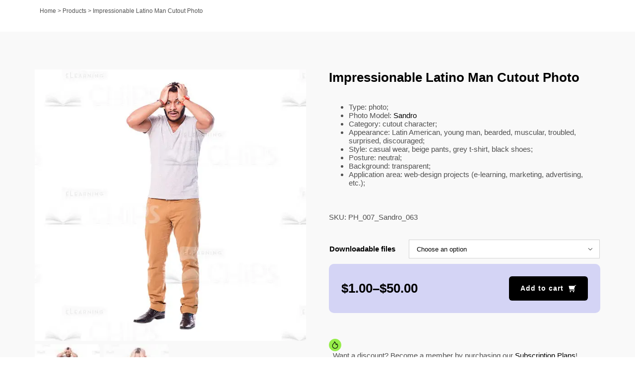

--- FILE ---
content_type: text/html; charset=UTF-8
request_url: https://elearningchips.com/product/ph-007-sandro-063/
body_size: 20639
content:
<!DOCTYPE html>
<html class="avada-html-layout-wide avada-html-header-position-top avada-is-100-percent-template" lang="en-US" prefix="og: http://ogp.me/ns# fb: http://ogp.me/ns/fb#">
<head>
<meta http-equiv="X-UA-Compatible" content="IE=edge"/>
<meta http-equiv="Content-Type" content="text/html; charset=utf-8"/>
<meta name="viewport" content="width=device-width, initial-scale=1, user-scalable=0"/>
<meta name='robots' content='index, follow, max-image-preview:large, max-snippet:-1, max-video-preview:-1'/>
<title>Impressionable Latino Man Cutout Photo &#8211; eLearningchips</title>
<link rel="canonical" href="https://elearningchips.com/product/ph-007-sandro-063/"/>
<meta property="og:locale" content="en_US"/>
<meta property="og:type" content="article"/>
<meta property="og:title" content="Impressionable Latino Man Cutout Photo &#8211; eLearningchips"/>
<meta property="og:description" content="Type: photo; Photo Model: Sandro Category: cutout character; Appearance: Latin American, young man, bearded, muscular, troubled, surprised, discouraged; Style: casual wear, beige pants, grey t-shirt, black shoes; Posture: neutral; Background: transparent; Application area: web-design projects (e-learning, marketing, advertising, etc.);"/>
<meta property="og:url" content="https://elearningchips.com/product/ph-007-sandro-063/"/>
<meta property="og:site_name" content="eLearningchips"/>
<meta property="article:publisher" content="https://www.facebook.com/elearningchips"/>
<meta property="article:modified_time" content="2022-09-13T11:34:01+00:00"/>
<meta property="og:image" content="https://elearningchips.com/wp-content/uploads/2016/07/ph_007_sandro_063_pw1.jpg"/>
<meta property="og:image:width" content="600"/>
<meta property="og:image:height" content="600"/>
<meta property="og:image:type" content="image/jpeg"/>
<meta name="twitter:card" content="summary_large_image"/>
<meta name="twitter:site" content="@elearningchips"/>
<meta name="twitter:label1" content="Est. reading time"/>
<meta name="twitter:data1" content="1 minute"/>
<script type="application/ld+json" class="yoast-schema-graph">{"@context":"https://schema.org","@graph":[{"@type":"WebPage","@id":"https://elearningchips.com/product/ph-007-sandro-063/","url":"https://elearningchips.com/product/ph-007-sandro-063/","name":"Impressionable Latino Man Cutout Photo &#8211; eLearningchips","isPartOf":{"@id":"https://elearningchips.com/#website"},"primaryImageOfPage":{"@id":"https://elearningchips.com/product/ph-007-sandro-063/#primaryimage"},"image":{"@id":"https://elearningchips.com/product/ph-007-sandro-063/#primaryimage"},"thumbnailUrl":"https://elearningchips.com/wp-content/uploads/2016/07/ph_007_sandro_063_pw1.jpg","datePublished":"2016-07-04T12:50:55+00:00","dateModified":"2022-09-13T11:34:01+00:00","breadcrumb":{"@id":"https://elearningchips.com/product/ph-007-sandro-063/#breadcrumb"},"inLanguage":"en-US","potentialAction":[{"@type":"ReadAction","target":["https://elearningchips.com/product/ph-007-sandro-063/"]}]},{"@type":"ImageObject","inLanguage":"en-US","@id":"https://elearningchips.com/product/ph-007-sandro-063/#primaryimage","url":"https://elearningchips.com/wp-content/uploads/2016/07/ph_007_sandro_063_pw1.jpg","contentUrl":"https://elearningchips.com/wp-content/uploads/2016/07/ph_007_sandro_063_pw1.jpg","width":600,"height":600,"caption":"Impressionable Latino Man Cutout Photo-0"},{"@type":"BreadcrumbList","@id":"https://elearningchips.com/product/ph-007-sandro-063/#breadcrumb","itemListElement":[{"@type":"ListItem","position":1,"name":"Home","item":"https://elearningchips.com/"},{"@type":"ListItem","position":2,"name":"Products","item":"https://elearningchips.com/shop/"},{"@type":"ListItem","position":3,"name":"Impressionable Latino Man Cutout Photo"}]},{"@type":"WebSite","@id":"https://elearningchips.com/#website","url":"https://elearningchips.com/","name":"eLearningchips","description":"eLearning Templates for Course Developers","publisher":{"@id":"https://elearningchips.com/#organization"},"potentialAction":[{"@type":"SearchAction","target":{"@type":"EntryPoint","urlTemplate":"https://elearningchips.com/?s={search_term_string}"},"query-input":"required name=search_term_string"}],"inLanguage":"en-US"},{"@type":"Organization","@id":"https://elearningchips.com/#organization","name":"eLearningchips","url":"https://elearningchips.com/","logo":{"@type":"ImageObject","inLanguage":"en-US","@id":"https://elearningchips.com/#/schema/logo/image/","url":"https://elearningchips.com/wp-content/uploads/2021/10/logo_eLearningChips_svg.svg","contentUrl":"https://elearningchips.com/wp-content/uploads/2021/10/logo_eLearningChips_svg.svg","width":170,"height":56,"caption":"eLearningchips"},"image":{"@id":"https://elearningchips.com/#/schema/logo/image/"},"sameAs":["https://www.facebook.com/elearningchips","https://twitter.com/elearningchips","https://www.linkedin.com/company/elearningchips/","https://www.pinterest.com/elearningchips/_created/","https://www.youtube.com/channel/UCrN281Y1luCAHWSTdfdrAZg"]}]}</script>
<link rel='dns-prefetch' href='//www.googletagmanager.com'/>
<link rel="alternate" type="application/rss+xml" title="eLearningchips &raquo; Feed" href="https://elearningchips.com/feed/"/>
<link rel="alternate" type="application/rss+xml" title="eLearningchips &raquo; Comments Feed" href="https://elearningchips.com/comments/feed/"/>
<link rel="shortcut icon" href="https://elearningchips.com/wp-content/uploads/2022/08/favicon_64x64.png" type="image/x-icon"/>
<link rel="apple-touch-icon" sizes="180x180" href="https://elearningchips.com/wp-content/uploads/2022/08/favicon_180x180.png">
<link rel="icon" sizes="192x192" href="https://elearningchips.com/wp-content/uploads/2022/08/favicon_192x192.png">
<meta name="msapplication-TileImage" content="https://elearningchips.com/wp-content/uploads/2022/08/favicon_270x270.png">
<link rel="alternate" type="application/rss+xml" title="eLearningchips &raquo; Impressionable Latino Man Cutout Photo Comments Feed" href="https://elearningchips.com/product/ph-007-sandro-063/feed/"/>
<meta name="description" content="High-quality cutout photo of a latin young man emotionally reacts to the situation. He throws up his hands while makes a panic gesture. Dressed in grey t-shirt and beige pants. It can be used in e-learning courses, advertisements and marketing projects. Would perfectly illustrate a learner, casually dressed teacher or course narrator. Lots of Sandro photos"/>
<meta property="og:locale" content="en_US"/>
<meta property="og:type" content="article"/>
<meta property="og:site_name" content="eLearningchips"/>
<meta property="og:title" content="Impressionable Latino Man Cutout Photo &#8211; eLearningchips"/>
<meta property="og:description" content="High-quality cutout photo of a latin young man emotionally reacts to the situation. He throws up his hands while makes a panic gesture. Dressed in grey t-shirt and beige pants. It can be used in e-learning courses, advertisements and marketing projects. Would perfectly illustrate a learner, casually dressed teacher or course narrator. Lots of Sandro photos"/>
<meta property="og:url" content="https://elearningchips.com/product/ph-007-sandro-063/"/>
<meta property="article:modified_time" content="2022-09-13T11:34:01+03:00"/>
<meta property="og:image" content="https://elearningchips.com/wp-content/uploads/2016/07/ph_007_sandro_063_pw1.jpg"/>
<meta property="og:image:width" content="600"/>
<meta property="og:image:height" content="600"/>
<meta property="og:image:type" content="image/jpeg"/>
<link rel="stylesheet" type="text/css" href="//elearningchips.com/wp-content/cache/wpfc-minified/ehufgp7j/6hevf.css" media="all"/>
<style id='berocket_products_label_style-inline-css'>.berocket_better_labels:before, .berocket_better_labels:after{clear:both;content:" ";display:block;}
.berocket_better_labels.berocket_better_labels_image{position:absolute!important;top:0px!important;bottom:0px!important;left:0px!important;right:0px!important;pointer-events:none;}
.berocket_better_labels.berocket_better_labels_image *{pointer-events:none;}
.berocket_better_labels.berocket_better_labels_image img, .berocket_better_labels.berocket_better_labels_image .fa, .berocket_better_labels.berocket_better_labels_image .berocket_color_label, .berocket_better_labels.berocket_better_labels_image .berocket_image_background, .berocket_better_labels .berocket_better_labels_line .br_alabel, .berocket_better_labels .berocket_better_labels_line .br_alabel span{pointer-events:all;}
.berocket_better_labels .berocket_color_label, .br_alabel .berocket_color_label{width:100%;height:100%;display:block;}
.berocket_better_labels .berocket_better_labels_position_left{text-align:left;float:left;clear:left;}
.berocket_better_labels .berocket_better_labels_position_center{text-align:center;}
.berocket_better_labels .berocket_better_labels_position_right{text-align:right;float:right;clear:right;}
.berocket_better_labels.berocket_better_labels_label{clear:both}
.berocket_better_labels .berocket_better_labels_line{line-height:1px;}
.berocket_better_labels.berocket_better_labels_label .berocket_better_labels_line{clear:none;}
.berocket_better_labels .berocket_better_labels_position_left .berocket_better_labels_line{clear:left;}
.berocket_better_labels .berocket_better_labels_position_right .berocket_better_labels_line{clear:right;}
.berocket_better_labels .berocket_better_labels_line .br_alabel{display:inline-block;position:relative;top:0!important;left:0!important;right:0!important;line-height:1px;}.berocket_better_labels .berocket_better_labels_position{display:flex;flex-direction:column;}
.berocket_better_labels .berocket_better_labels_position.berocket_better_labels_position_left{align-items:start;}
.berocket_better_labels .berocket_better_labels_position.berocket_better_labels_position_right{align-items:end;}
.berocket_better_labels .berocket_better_labels_position.berocket_better_labels_position_center{align-items:center;}
.berocket_better_labels .berocket_better_labels_position .berocket_better_labels_inline{display:flex;align-items:start;}</style>
<link rel="stylesheet" type="text/css" href="//elearningchips.com/wp-content/cache/wpfc-minified/jon37406/6hevf.css" media="all"/>
<style id='woocommerce-inline-inline-css'>.woocommerce form .form-row .required{visibility:visible;}</style>
<link rel="stylesheet" type="text/css" href="//elearningchips.com/wp-content/cache/wpfc-minified/lmowzj9y/6hevf.css" media="all"/>
<script type="text/template" id="tmpl-variation-template">
<div class="woocommerce-variation-description">{{{ data.variation.variation_description }}}</div><div class="woocommerce-variation-price">{{{ data.variation.price_html }}}</div><div class="woocommerce-variation-availability">{{{ data.variation.availability_html }}}</div></script>
<script type="text/template" id="tmpl-unavailable-variation-template">
<p>Sorry, this product is unavailable. Please choose a different combination.</p>
</script>
<link rel="https://api.w.org/" href="https://elearningchips.com/wp-json/"/><link rel="alternate" type="application/json" href="https://elearningchips.com/wp-json/wp/v2/product/27940"/><link rel="EditURI" type="application/rsd+xml" title="RSD" href="https://elearningchips.com/xmlrpc.php?rsd"/>
<meta name="generator" content="WordPress 6.4.3"/>
<meta name="generator" content="WooCommerce 8.7.0"/>
<link rel='shortlink' href='https://elearningchips.com/?p=27940'/>
<link rel="alternate" type="application/json+oembed" href="https://elearningchips.com/wp-json/oembed/1.0/embed?url=https%3A%2F%2Felearningchips.com%2Fproduct%2Fph-007-sandro-063%2F"/>
<link rel="alternate" type="text/xml+oembed" href="https://elearningchips.com/wp-json/oembed/1.0/embed?url=https%3A%2F%2Felearningchips.com%2Fproduct%2Fph-007-sandro-063%2F&#038;format=xml"/>
<style>.product .images{position:relative;}</style><style id="css-fb-visibility">@media screen and (max-width:640px){.fusion-no-small-visibility{display:none !important;}body .sm-text-align-center{text-align:center !important;}body .sm-text-align-left{text-align:left !important;}body .sm-text-align-right{text-align:right !important;}body .sm-flex-align-center{justify-content:center !important;}body .sm-flex-align-flex-start{justify-content:flex-start !important;}body .sm-flex-align-flex-end{justify-content:flex-end !important;}body .sm-mx-auto{margin-left:auto !important;margin-right:auto !important;}body .sm-ml-auto{margin-left:auto !important;}body .sm-mr-auto{margin-right:auto !important;}body .fusion-absolute-position-small{position:absolute;top:auto;width:100%;}.awb-sticky.awb-sticky-small{ position: sticky; top: var(--awb-sticky-offset,0); }}@media screen and (min-width: 641px) and (max-width: 1024px){.fusion-no-medium-visibility{display:none !important;}body .md-text-align-center{text-align:center !important;}body .md-text-align-left{text-align:left !important;}body .md-text-align-right{text-align:right !important;}body .md-flex-align-center{justify-content:center !important;}body .md-flex-align-flex-start{justify-content:flex-start !important;}body .md-flex-align-flex-end{justify-content:flex-end !important;}body .md-mx-auto{margin-left:auto !important;margin-right:auto !important;}body .md-ml-auto{margin-left:auto !important;}body .md-mr-auto{margin-right:auto !important;}body .fusion-absolute-position-medium{position:absolute;top:auto;width:100%;}.awb-sticky.awb-sticky-medium{ position: sticky; top: var(--awb-sticky-offset,0); }}@media screen and (min-width:1025px){.fusion-no-large-visibility{display:none !important;}body .lg-text-align-center{text-align:center !important;}body .lg-text-align-left{text-align:left !important;}body .lg-text-align-right{text-align:right !important;}body .lg-flex-align-center{justify-content:center !important;}body .lg-flex-align-flex-start{justify-content:flex-start !important;}body .lg-flex-align-flex-end{justify-content:flex-end !important;}body .lg-mx-auto{margin-left:auto !important;margin-right:auto !important;}body .lg-ml-auto{margin-left:auto !important;}body .lg-mr-auto{margin-right:auto !important;}body .fusion-absolute-position-large{position:absolute;top:auto;width:100%;}.awb-sticky.awb-sticky-large{ position: sticky; top: var(--awb-sticky-offset,0); }}</style>	<noscript><style>.woocommerce-product-gallery{opacity:1 !important;}</style></noscript>
<style>.recentcomments a{display:inline !important;padding:0 !important;margin:0 !important;}</style><meta name="generator" content="Powered by Slider Revolution 6.7.18 - responsive, Mobile-Friendly Slider Plugin for WordPress with comfortable drag and drop interface."/>
<noscript><style id="rocket-lazyload-nojs-css">.rll-youtube-player, [data-lazy-src]{display:none !important;}</style></noscript>
<meta name="google-site-verification" content="bfJg_rHeO8HzQ69dY97jT1RzU7QIiukW7YDiCsybusA"/>
<script data-type="lazy" data-src="[data-uri]"></script>
</head>
<body class="product-template-default single single-product postid-27940 theme-Avada woocommerce woocommerce-page woocommerce-no-js member-discount discount-restricted fusion-image-hovers fusion-pagination-sizing fusion-button_type-flat fusion-button_span-no fusion-button_gradient-linear avada-image-rollover-circle-yes avada-image-rollover-yes avada-image-rollover-direction-bottom fusion-body ltr fusion-sticky-header no-mobile-slidingbar avada-has-rev-slider-styles fusion-disable-outline fusion-sub-menu-fade mobile-logo-pos-left layout-wide-mode avada-has-boxed-modal-shadow-none layout-scroll-offset-full avada-has-zero-margin-offset-top fusion-top-header menu-text-align-left fusion-woo-product-design-classic fusion-woo-shop-page-columns-3 fusion-woo-related-columns-3 fusion-woo-archive-page-columns-3 avada-has-woo-gallery-disabled woo-outofstock-badge-top_bar mobile-menu-design-modern fusion-hide-pagination-text fusion-header-layout-v2 avada-responsive avada-footer-fx-none avada-menu-highlight-style-bar fusion-search-form-classic fusion-main-menu-search-overlay fusion-avatar-square avada-dropdown-styles avada-blog-layout-large avada-blog-archive-layout-grid avada-header-shadow-no avada-menu-icon-position-left avada-has-megamenu-shadow avada-has-pagetitle-bg-full avada-has-mobile-menu-search avada-has-main-nav-search-icon avada-has-titlebar-bar_and_content avada-has-pagination-padding avada-flyout-menu-direction-fade avada-ec-views-v1" data-awb-post-id="27940">
<a class="skip-link screen-reader-text" href="#content">Skip to content</a>
<div id="boxed-wrapper">
<div id="wrapper" class="fusion-wrapper">
<div id="home" style="position:relative;top:-1px;"></div><div class="fusion-tb-header"></div><div id="sliders-container" class="fusion-slider-visibility"></div><section class="avada-page-titlebar-wrapper" aria-label="Page Title Bar">
<div class="fusion-page-title-bar fusion-page-title-bar-none fusion-page-title-bar-left">
<div class="fusion-page-title-row">
<div class="fusion-page-title-wrapper">
<div class="fusion-page-title-captions"></div><div class="fusion-page-title-secondary"> <nav class="fusion-breadcrumbs awb-yoast-breadcrumbs" ara-label="Breadcrumb"><span><span><a href="https://elearningchips.com/">Home</a></span> &gt; <span><a href="https://elearningchips.com/shop/">Products</a></span> &gt; <span class="breadcrumb_last" aria-current="page">Impressionable Latino Man Cutout Photo</span></span></nav></div></div></div></div></section>
<main id="main" class="clearfix width-100">
<div class="fusion-row" style="max-width:100%;">
<section id="content" style="width: 100%;">
<div id="post-27940" class="post-27940 product type-product status-publish has-post-thumbnail product_cat-casual product_cat-cutout-people product_cat-discouraged product_cat-emotions product_cat-gender-and-age product_cat-men product_cat-models product_cat-poses product_cat-professions product_cat-sandro-casual-wear product_cat-sandro-model-gallery product_cat-students product_cat-style product_cat-surprised product_cat-throwing-hands-up product_cat-troubled product_cat-young pa_custom_age-ea-young pa_custom_emotion-8e-discouraged pa_custom_emotion-f8-surprised pa_custom_emotion-85-troubled pa_custom_gender-f5-male pa_custom_pose-3c-throwinghandsup pa_custom_style-8f-casual wcpv_product_vendors-vit member-discount discount-restricted first instock sold-individually shipping-taxable purchasable product-type-variable">
<div class="post-content">
<div class="fusion-fullwidth fullwidth-box fusion-builder-row-1 fusion-flex-container nonhundred-percent-fullwidth non-hundred-percent-height-scrolling" style="--awb-border-radius-top-left:0px;--awb-border-radius-top-right:0px;--awb-border-radius-bottom-right:0px;--awb-border-radius-bottom-left:0px;--awb-padding-top:30px;--awb-padding-bottom:0px;--awb-padding-right-small:15px;--awb-padding-left-small:15px;--awb-background-color:#f9f9f9;--awb-flex-wrap:wrap;"><div class="fusion-builder-row fusion-row fusion-flex-align-items-flex-start fusion-flex-content-wrap" style="max-width:1185.6px;margin-left: calc(-4% / 2 );margin-right: calc(-4% / 2 );"><div class="fusion-layout-column fusion_builder_column fusion-builder-column-0 fusion_builder_column_1_1 1_1 fusion-flex-column" style="--awb-bg-size:cover;--awb-width-large:100%;--awb-margin-top-large:15px;--awb-spacing-right-large:1.92%;--awb-margin-bottom-large:15px;--awb-spacing-left-large:1.92%;--awb-width-medium:100%;--awb-order-medium:0;--awb-spacing-right-medium:1.92%;--awb-spacing-left-medium:1.92%;--awb-width-small:100%;--awb-order-small:0;--awb-spacing-right-small:1.92%;--awb-spacing-left-small:1.92%;"><div class="fusion-column-wrapper fusion-column-has-shadow fusion-flex-justify-content-flex-start fusion-content-layout-column"><div class="fusion-title title fusion-title-1 fusion-no-large-visibility fusion-title-text fusion-title-size-two" style="--awb-margin-bottom:20px;"><div class="title-sep-container title-sep-container-left fusion-no-large-visibility fusion-no-medium-visibility fusion-no-small-visibility"><div class="title-sep sep- sep-solid" style="border-color:#e0dede;"></div></div><span class="awb-title-spacer fusion-no-large-visibility fusion-no-medium-visibility fusion-no-small-visibility"></span><h2 class="fusion-title-heading title-heading-left" style="margin:0;text-transform:none;">Impressionable Latino Man Cutout Photo</h2><span class="awb-title-spacer"></span><div class="title-sep-container title-sep-container-right"><div class="title-sep sep- sep-solid" style="border-color:#e0dede;"></div></div></div></div></div></div></div><div class="fusion-fullwidth fullwidth-box fusion-builder-row-2 fusion-flex-container nonhundred-percent-fullwidth non-hundred-percent-height-scrolling" style="--awb-border-radius-top-left:0px;--awb-border-radius-top-right:0px;--awb-border-radius-bottom-right:0px;--awb-border-radius-bottom-left:0px;--awb-padding-top:0px;--awb-padding-bottom:40px;--awb-padding-right-small:15px;--awb-padding-left-small:15px;--awb-margin-top:0px;--awb-background-color:#f9f9f9;--awb-flex-wrap:wrap;"><div class="fusion-builder-row fusion-row fusion-flex-align-items-flex-start fusion-flex-content-wrap" style="max-width:1185.6px;margin-left: calc(-4% / 2 );margin-right: calc(-4% / 2 );"><div class="fusion-layout-column fusion_builder_column fusion-builder-column-1 fusion_builder_column_1_2 1_2 fusion-flex-column" style="--awb-bg-size:cover;--awb-width-large:50%;--awb-margin-top-large:15px;--awb-spacing-right-large:3.84%;--awb-margin-bottom-large:15px;--awb-spacing-left-large:3.84%;--awb-width-medium:100%;--awb-order-medium:0;--awb-spacing-right-medium:1.92%;--awb-spacing-left-medium:1.92%;--awb-width-small:100%;--awb-order-small:0;--awb-spacing-right-small:1.92%;--awb-spacing-left-small:1.92%;"><div class="fusion-column-wrapper fusion-column-has-shadow fusion-flex-justify-content-flex-start fusion-content-layout-column"><div class="fusion-woo-product-images fusion-woo-product-images-1" style="--awb-product-images-width:550px;" data-type="variable" data-zoom_enabled="1" data-photoswipe_enabled="0"><div class="avada-single-product-gallery-wrapper avada-product-images-element avada-product-images-thumbnails-bottom">
<div class="woocommerce-product-gallery woocommerce-product-gallery--with-images woocommerce-product-gallery--columns-4 images avada-product-gallery" data-columns="4" style="opacity: 0; transition: opacity .25s ease-in-out;">
<div class="woocommerce-product-gallery__wrapper">
<div data-thumb="https://elearningchips.com/wp-content/uploads/2016/07/ph_007_sandro_063_pw1-100x100.jpg" data-thumb-alt="Impressionable Latino Man Cutout Photo-0" class="woocommerce-product-gallery__image"><a href="https://elearningchips.com/wp-content/uploads/2016/07/ph_007_sandro_063_pw1.jpg"><img fetchpriority="high" decoding="async" width="600" height="600" src="data:image/svg+xml,%3Csvg%20xmlns='http://www.w3.org/2000/svg'%20viewBox='0%200%20600%20600'%3E%3C/svg%3E" class="wp-post-image" alt="Impressionable Latino Man Cutout Photo-0" title="Impressionable Latino Man Cutout Photo-0" data-caption="" data-src="https://elearningchips.com/wp-content/uploads/2016/07/ph_007_sandro_063_pw1.jpg" data-large_image="https://elearningchips.com/wp-content/uploads/2016/07/ph_007_sandro_063_pw1.jpg" data-large_image_width="600" data-large_image_height="600" data-lazy-srcset="https://elearningchips.com/wp-content/uploads/2016/07/ph_007_sandro_063_pw1-66x66.jpg 66w, https://elearningchips.com/wp-content/uploads/2016/07/ph_007_sandro_063_pw1-100x100.jpg 100w, https://elearningchips.com/wp-content/uploads/2016/07/ph_007_sandro_063_pw1-150x150.jpg 150w, https://elearningchips.com/wp-content/uploads/2016/07/ph_007_sandro_063_pw1-200x200.jpg 200w, https://elearningchips.com/wp-content/uploads/2016/07/ph_007_sandro_063_pw1-300x300.jpg 300w, https://elearningchips.com/wp-content/uploads/2016/07/ph_007_sandro_063_pw1-400x400.jpg 400w, https://elearningchips.com/wp-content/uploads/2016/07/ph_007_sandro_063_pw1-500x500.jpg 500w, https://elearningchips.com/wp-content/uploads/2016/07/ph_007_sandro_063_pw1.jpg 600w" data-lazy-sizes="(max-width: 600px) 100vw, 600px" data-lazy-src="https://elearningchips.com/wp-content/uploads/2016/07/ph_007_sandro_063_pw1.jpg"/><noscript><img fetchpriority="high" decoding="async" width="600" height="600" src="https://elearningchips.com/wp-content/uploads/2016/07/ph_007_sandro_063_pw1.jpg" class="wp-post-image" alt="Impressionable Latino Man Cutout Photo-0" title="Impressionable Latino Man Cutout Photo-0" data-caption="" data-src="https://elearningchips.com/wp-content/uploads/2016/07/ph_007_sandro_063_pw1.jpg" data-large_image="https://elearningchips.com/wp-content/uploads/2016/07/ph_007_sandro_063_pw1.jpg" data-large_image_width="600" data-large_image_height="600" srcset="https://elearningchips.com/wp-content/uploads/2016/07/ph_007_sandro_063_pw1-66x66.jpg 66w, https://elearningchips.com/wp-content/uploads/2016/07/ph_007_sandro_063_pw1-100x100.jpg 100w, https://elearningchips.com/wp-content/uploads/2016/07/ph_007_sandro_063_pw1-150x150.jpg 150w, https://elearningchips.com/wp-content/uploads/2016/07/ph_007_sandro_063_pw1-200x200.jpg 200w, https://elearningchips.com/wp-content/uploads/2016/07/ph_007_sandro_063_pw1-300x300.jpg 300w, https://elearningchips.com/wp-content/uploads/2016/07/ph_007_sandro_063_pw1-400x400.jpg 400w, https://elearningchips.com/wp-content/uploads/2016/07/ph_007_sandro_063_pw1-500x500.jpg 500w, https://elearningchips.com/wp-content/uploads/2016/07/ph_007_sandro_063_pw1.jpg 600w" sizes="(max-width: 600px) 100vw, 600px"/></noscript></a><a class="avada-product-gallery-lightbox-trigger" href="https://elearningchips.com/wp-content/uploads/2016/07/ph_007_sandro_063_pw1.jpg" data-rel="iLightbox[product-gallery]" alt="Impressionable Latino Man Cutout Photo-0" data-title="Impressionable Latino Man Cutout Photo-0" title="Impressionable Latino Man Cutout Photo-0" data-caption=""></a></div><div data-thumb="https://elearningchips.com/wp-content/uploads/2016/07/ph_007_sandro_063_pw2-100x100.jpg" data-thumb-alt="RollOver" class="woocommerce-product-gallery__image"><a href="https://elearningchips.com/wp-content/uploads/2016/07/ph_007_sandro_063_pw2.jpg"><img decoding="async" width="600" height="600" src="data:image/svg+xml,%3Csvg%20xmlns='http://www.w3.org/2000/svg'%20viewBox='0%200%20600%20600'%3E%3C/svg%3E" alt="RollOver" title="RollOver" data-caption="" data-src="https://elearningchips.com/wp-content/uploads/2016/07/ph_007_sandro_063_pw2.jpg" data-large_image="https://elearningchips.com/wp-content/uploads/2016/07/ph_007_sandro_063_pw2.jpg" data-large_image_width="600" data-large_image_height="600" data-lazy-srcset="https://elearningchips.com/wp-content/uploads/2016/07/ph_007_sandro_063_pw2-66x66.jpg 66w, https://elearningchips.com/wp-content/uploads/2016/07/ph_007_sandro_063_pw2-100x100.jpg 100w, https://elearningchips.com/wp-content/uploads/2016/07/ph_007_sandro_063_pw2-150x150.jpg 150w, https://elearningchips.com/wp-content/uploads/2016/07/ph_007_sandro_063_pw2-200x200.jpg 200w, https://elearningchips.com/wp-content/uploads/2016/07/ph_007_sandro_063_pw2-300x300.jpg 300w, https://elearningchips.com/wp-content/uploads/2016/07/ph_007_sandro_063_pw2-400x400.jpg 400w, https://elearningchips.com/wp-content/uploads/2016/07/ph_007_sandro_063_pw2-500x500.jpg 500w, https://elearningchips.com/wp-content/uploads/2016/07/ph_007_sandro_063_pw2.jpg 600w" data-lazy-sizes="(max-width: 600px) 100vw, 600px" data-lazy-src="https://elearningchips.com/wp-content/uploads/2016/07/ph_007_sandro_063_pw2.jpg"/><noscript><img decoding="async" width="600" height="600" src="https://elearningchips.com/wp-content/uploads/2016/07/ph_007_sandro_063_pw2.jpg" alt="RollOver" title="RollOver" data-caption="" data-src="https://elearningchips.com/wp-content/uploads/2016/07/ph_007_sandro_063_pw2.jpg" data-large_image="https://elearningchips.com/wp-content/uploads/2016/07/ph_007_sandro_063_pw2.jpg" data-large_image_width="600" data-large_image_height="600" srcset="https://elearningchips.com/wp-content/uploads/2016/07/ph_007_sandro_063_pw2-66x66.jpg 66w, https://elearningchips.com/wp-content/uploads/2016/07/ph_007_sandro_063_pw2-100x100.jpg 100w, https://elearningchips.com/wp-content/uploads/2016/07/ph_007_sandro_063_pw2-150x150.jpg 150w, https://elearningchips.com/wp-content/uploads/2016/07/ph_007_sandro_063_pw2-200x200.jpg 200w, https://elearningchips.com/wp-content/uploads/2016/07/ph_007_sandro_063_pw2-300x300.jpg 300w, https://elearningchips.com/wp-content/uploads/2016/07/ph_007_sandro_063_pw2-400x400.jpg 400w, https://elearningchips.com/wp-content/uploads/2016/07/ph_007_sandro_063_pw2-500x500.jpg 500w, https://elearningchips.com/wp-content/uploads/2016/07/ph_007_sandro_063_pw2.jpg 600w" sizes="(max-width: 600px) 100vw, 600px"/></noscript></a><a class="avada-product-gallery-lightbox-trigger" href="https://elearningchips.com/wp-content/uploads/2016/07/ph_007_sandro_063_pw2.jpg" data-rel="iLightbox[product-gallery]" alt="RollOver" data-title="RollOver" title="RollOver" data-caption=""></a></div></div></div></div></div></div></div><div class="fusion-layout-column fusion_builder_column fusion-builder-column-2 fusion_builder_column_1_2 1_2 fusion-flex-column" style="--awb-bg-size:cover;--awb-width-large:50%;--awb-margin-top-large:15px;--awb-spacing-right-large:3.84%;--awb-margin-bottom-large:15px;--awb-spacing-left-large:3.84%;--awb-width-medium:100%;--awb-order-medium:0;--awb-spacing-right-medium:1.92%;--awb-spacing-left-medium:1.92%;--awb-width-small:100%;--awb-order-small:0;--awb-spacing-right-small:1.92%;--awb-spacing-left-small:1.92%;"><div class="fusion-column-wrapper fusion-column-has-shadow fusion-flex-justify-content-flex-start fusion-content-layout-column"><div class="fusion-title title fusion-title-2 fusion-no-small-visibility fusion-no-medium-visibility fusion-title-text fusion-title-size-two" style="--awb-margin-bottom:20px;"><div class="title-sep-container title-sep-container-left fusion-no-large-visibility fusion-no-medium-visibility fusion-no-small-visibility"><div class="title-sep sep- sep-solid" style="border-color:#e0dede;"></div></div><span class="awb-title-spacer fusion-no-large-visibility fusion-no-medium-visibility fusion-no-small-visibility"></span><h2 class="fusion-title-heading title-heading-left" style="margin:0;text-transform:none;">Impressionable Latino Man Cutout Photo</h2><span class="awb-title-spacer"></span><div class="title-sep-container title-sep-container-right"><div class="title-sep sep- sep-solid" style="border-color:#e0dede;"></div></div></div><div class="fusion-woo-short-description-tb fusion-woo-short-description-tb-1" style="--awb-margin-bottom:0px;--awb-margin-top:0px;--awb-text-color:#505050;">
<div class="post-content woocommerce-product-details__short-description"> <ul> <li>Type: photo;</li> <li>Photo Model: <a href="/tag/product/list/tagId/568/" target="_blank" class="blogtext" rel="noopener noreferrer">Sandro</a></li> </li> <li>Category: cutout character;</li> <li>Appearance: Latin American, young man, bearded, muscular, troubled, surprised, discouraged;</li> <li>Style: casual wear, beige pants, grey t-shirt, black shoes;</li> <li>Posture: neutral;</li> <li>Background: transparent;</li> <li>Application area: web-design projects (e-learning, marketing, advertising, etc.);</li> </ul></div></div><div class="fusion-meta-tb fusion-meta-tb-1 floated" style="--awb-height:90px;--awb-font-size:15px;--awb-margin-bottom:0px;--awb-margin-top:0px;--awb-padding-bottom:0px;--awb-padding-top:0px;--awb-text-color:#505050;--awb-border-color:#f9f9f9;"><span class="fusion-tb-sku product_meta">SKU: <span class="sku">PH_007_Sandro_063</span></span><span class="fusion-meta-tb-sep"></span></div><div class="fusion-woo-cart fusion-woo-cart-1 fusion-no-small-visibility hide-stock" data-type="variable" data-layout="floated">
<form class="variations_form cart" action="https://elearningchips.com/product/ph-007-sandro-063/" method="post" enctype='multipart/form-data' data-product_id="27940" data-product_variations="[{&quot;attributes&quot;:{&quot;attribute_downloadable-files&quot;:&quot;Raster PNG 178 X 500  300dpi Size S&quot;},&quot;availability_html&quot;:&quot;&lt;p class=\&quot;stock in-stock\&quot;&gt;In stock&lt;\/p&gt;\n&quot;,&quot;backorders_allowed&quot;:false,&quot;dimensions&quot;:{&quot;length&quot;:&quot;&quot;,&quot;width&quot;:&quot;&quot;,&quot;height&quot;:&quot;&quot;},&quot;dimensions_html&quot;:&quot;N\/A&quot;,&quot;display_price&quot;:1,&quot;display_regular_price&quot;:1,&quot;image&quot;:{&quot;title&quot;:&quot;Impressionable Latino Man Cutout Photo-0&quot;,&quot;caption&quot;:&quot;&quot;,&quot;url&quot;:&quot;https:\/\/elearningchips.com\/wp-content\/uploads\/2016\/07\/ph_007_sandro_063_pw1.jpg&quot;,&quot;alt&quot;:&quot;Impressionable Latino Man Cutout Photo-0&quot;,&quot;src&quot;:&quot;https:\/\/elearningchips.com\/wp-content\/uploads\/2016\/07\/ph_007_sandro_063_pw1.jpg&quot;,&quot;srcset&quot;:&quot;https:\/\/elearningchips.com\/wp-content\/uploads\/2016\/07\/ph_007_sandro_063_pw1-66x66.jpg 66w, https:\/\/elearningchips.com\/wp-content\/uploads\/2016\/07\/ph_007_sandro_063_pw1-100x100.jpg 100w, https:\/\/elearningchips.com\/wp-content\/uploads\/2016\/07\/ph_007_sandro_063_pw1-150x150.jpg 150w, https:\/\/elearningchips.com\/wp-content\/uploads\/2016\/07\/ph_007_sandro_063_pw1-200x200.jpg 200w, https:\/\/elearningchips.com\/wp-content\/uploads\/2016\/07\/ph_007_sandro_063_pw1-300x300.jpg 300w, https:\/\/elearningchips.com\/wp-content\/uploads\/2016\/07\/ph_007_sandro_063_pw1-400x400.jpg 400w, https:\/\/elearningchips.com\/wp-content\/uploads\/2016\/07\/ph_007_sandro_063_pw1-500x500.jpg 500w, https:\/\/elearningchips.com\/wp-content\/uploads\/2016\/07\/ph_007_sandro_063_pw1.jpg 600w&quot;,&quot;sizes&quot;:&quot;(max-width: 600px) 100vw, 600px&quot;,&quot;full_src&quot;:&quot;https:\/\/elearningchips.com\/wp-content\/uploads\/2016\/07\/ph_007_sandro_063_pw1.jpg&quot;,&quot;full_src_w&quot;:600,&quot;full_src_h&quot;:600,&quot;gallery_thumbnail_src&quot;:&quot;https:\/\/elearningchips.com\/wp-content\/uploads\/2016\/07\/ph_007_sandro_063_pw1-100x100.jpg&quot;,&quot;gallery_thumbnail_src_w&quot;:100,&quot;gallery_thumbnail_src_h&quot;:100,&quot;thumb_src&quot;:&quot;https:\/\/elearningchips.com\/wp-content\/uploads\/2016\/07\/ph_007_sandro_063_pw1-500x500.jpg&quot;,&quot;thumb_src_w&quot;:500,&quot;thumb_src_h&quot;:500,&quot;src_w&quot;:600,&quot;src_h&quot;:600},&quot;image_id&quot;:27938,&quot;is_downloadable&quot;:true,&quot;is_in_stock&quot;:true,&quot;is_purchasable&quot;:true,&quot;is_sold_individually&quot;:&quot;yes&quot;,&quot;is_virtual&quot;:false,&quot;max_qty&quot;:1,&quot;min_qty&quot;:1,&quot;price_html&quot;:&quot;&lt;span class=\&quot;price\&quot;&gt;&lt;span class=\&quot;woocommerce-Price-amount amount\&quot;&gt;&lt;bdi&gt;&lt;span class=\&quot;woocommerce-Price-currencySymbol\&quot;&gt;&amp;#36;&lt;\/span&gt;1.00&lt;\/bdi&gt;&lt;\/span&gt;&lt;\/span&gt;&quot;,&quot;sku&quot;:&quot;PH_007_Sandro_063&quot;,&quot;variation_description&quot;:&quot;&quot;,&quot;variation_id&quot;:27946,&quot;variation_is_active&quot;:true,&quot;variation_is_visible&quot;:true,&quot;weight&quot;:&quot;&quot;,&quot;weight_html&quot;:&quot;N\/A&quot;},{&quot;attributes&quot;:{&quot;attribute_downloadable-files&quot;:&quot;Raster PNG 356 X 1000 300dpi Size M&quot;},&quot;availability_html&quot;:&quot;&lt;p class=\&quot;stock in-stock\&quot;&gt;In stock&lt;\/p&gt;\n&quot;,&quot;backorders_allowed&quot;:false,&quot;dimensions&quot;:{&quot;length&quot;:&quot;&quot;,&quot;width&quot;:&quot;&quot;,&quot;height&quot;:&quot;&quot;},&quot;dimensions_html&quot;:&quot;N\/A&quot;,&quot;display_price&quot;:2,&quot;display_regular_price&quot;:2,&quot;image&quot;:{&quot;title&quot;:&quot;Impressionable Latino Man Cutout Photo-0&quot;,&quot;caption&quot;:&quot;&quot;,&quot;url&quot;:&quot;https:\/\/elearningchips.com\/wp-content\/uploads\/2016\/07\/ph_007_sandro_063_pw1.jpg&quot;,&quot;alt&quot;:&quot;Impressionable Latino Man Cutout Photo-0&quot;,&quot;src&quot;:&quot;https:\/\/elearningchips.com\/wp-content\/uploads\/2016\/07\/ph_007_sandro_063_pw1.jpg&quot;,&quot;srcset&quot;:&quot;https:\/\/elearningchips.com\/wp-content\/uploads\/2016\/07\/ph_007_sandro_063_pw1-66x66.jpg 66w, https:\/\/elearningchips.com\/wp-content\/uploads\/2016\/07\/ph_007_sandro_063_pw1-100x100.jpg 100w, https:\/\/elearningchips.com\/wp-content\/uploads\/2016\/07\/ph_007_sandro_063_pw1-150x150.jpg 150w, https:\/\/elearningchips.com\/wp-content\/uploads\/2016\/07\/ph_007_sandro_063_pw1-200x200.jpg 200w, https:\/\/elearningchips.com\/wp-content\/uploads\/2016\/07\/ph_007_sandro_063_pw1-300x300.jpg 300w, https:\/\/elearningchips.com\/wp-content\/uploads\/2016\/07\/ph_007_sandro_063_pw1-400x400.jpg 400w, https:\/\/elearningchips.com\/wp-content\/uploads\/2016\/07\/ph_007_sandro_063_pw1-500x500.jpg 500w, https:\/\/elearningchips.com\/wp-content\/uploads\/2016\/07\/ph_007_sandro_063_pw1.jpg 600w&quot;,&quot;sizes&quot;:&quot;(max-width: 600px) 100vw, 600px&quot;,&quot;full_src&quot;:&quot;https:\/\/elearningchips.com\/wp-content\/uploads\/2016\/07\/ph_007_sandro_063_pw1.jpg&quot;,&quot;full_src_w&quot;:600,&quot;full_src_h&quot;:600,&quot;gallery_thumbnail_src&quot;:&quot;https:\/\/elearningchips.com\/wp-content\/uploads\/2016\/07\/ph_007_sandro_063_pw1-100x100.jpg&quot;,&quot;gallery_thumbnail_src_w&quot;:100,&quot;gallery_thumbnail_src_h&quot;:100,&quot;thumb_src&quot;:&quot;https:\/\/elearningchips.com\/wp-content\/uploads\/2016\/07\/ph_007_sandro_063_pw1-500x500.jpg&quot;,&quot;thumb_src_w&quot;:500,&quot;thumb_src_h&quot;:500,&quot;src_w&quot;:600,&quot;src_h&quot;:600},&quot;image_id&quot;:27938,&quot;is_downloadable&quot;:true,&quot;is_in_stock&quot;:true,&quot;is_purchasable&quot;:true,&quot;is_sold_individually&quot;:&quot;yes&quot;,&quot;is_virtual&quot;:false,&quot;max_qty&quot;:1,&quot;min_qty&quot;:1,&quot;price_html&quot;:&quot;&lt;span class=\&quot;price\&quot;&gt;&lt;span class=\&quot;woocommerce-Price-amount amount\&quot;&gt;&lt;bdi&gt;&lt;span class=\&quot;woocommerce-Price-currencySymbol\&quot;&gt;&amp;#36;&lt;\/span&gt;2.00&lt;\/bdi&gt;&lt;\/span&gt;&lt;\/span&gt;&quot;,&quot;sku&quot;:&quot;PH_007_Sandro_063&quot;,&quot;variation_description&quot;:&quot;&quot;,&quot;variation_id&quot;:27947,&quot;variation_is_active&quot;:true,&quot;variation_is_visible&quot;:true,&quot;weight&quot;:&quot;&quot;,&quot;weight_html&quot;:&quot;N\/A&quot;},{&quot;attributes&quot;:{&quot;attribute_downloadable-files&quot;:&quot;Raster PNG 711 X 2000 300dpi Size L&quot;},&quot;availability_html&quot;:&quot;&lt;p class=\&quot;stock in-stock\&quot;&gt;In stock&lt;\/p&gt;\n&quot;,&quot;backorders_allowed&quot;:false,&quot;dimensions&quot;:{&quot;length&quot;:&quot;&quot;,&quot;width&quot;:&quot;&quot;,&quot;height&quot;:&quot;&quot;},&quot;dimensions_html&quot;:&quot;N\/A&quot;,&quot;display_price&quot;:3,&quot;display_regular_price&quot;:3,&quot;image&quot;:{&quot;title&quot;:&quot;Impressionable Latino Man Cutout Photo-0&quot;,&quot;caption&quot;:&quot;&quot;,&quot;url&quot;:&quot;https:\/\/elearningchips.com\/wp-content\/uploads\/2016\/07\/ph_007_sandro_063_pw1.jpg&quot;,&quot;alt&quot;:&quot;Impressionable Latino Man Cutout Photo-0&quot;,&quot;src&quot;:&quot;https:\/\/elearningchips.com\/wp-content\/uploads\/2016\/07\/ph_007_sandro_063_pw1.jpg&quot;,&quot;srcset&quot;:&quot;https:\/\/elearningchips.com\/wp-content\/uploads\/2016\/07\/ph_007_sandro_063_pw1-66x66.jpg 66w, https:\/\/elearningchips.com\/wp-content\/uploads\/2016\/07\/ph_007_sandro_063_pw1-100x100.jpg 100w, https:\/\/elearningchips.com\/wp-content\/uploads\/2016\/07\/ph_007_sandro_063_pw1-150x150.jpg 150w, https:\/\/elearningchips.com\/wp-content\/uploads\/2016\/07\/ph_007_sandro_063_pw1-200x200.jpg 200w, https:\/\/elearningchips.com\/wp-content\/uploads\/2016\/07\/ph_007_sandro_063_pw1-300x300.jpg 300w, https:\/\/elearningchips.com\/wp-content\/uploads\/2016\/07\/ph_007_sandro_063_pw1-400x400.jpg 400w, https:\/\/elearningchips.com\/wp-content\/uploads\/2016\/07\/ph_007_sandro_063_pw1-500x500.jpg 500w, https:\/\/elearningchips.com\/wp-content\/uploads\/2016\/07\/ph_007_sandro_063_pw1.jpg 600w&quot;,&quot;sizes&quot;:&quot;(max-width: 600px) 100vw, 600px&quot;,&quot;full_src&quot;:&quot;https:\/\/elearningchips.com\/wp-content\/uploads\/2016\/07\/ph_007_sandro_063_pw1.jpg&quot;,&quot;full_src_w&quot;:600,&quot;full_src_h&quot;:600,&quot;gallery_thumbnail_src&quot;:&quot;https:\/\/elearningchips.com\/wp-content\/uploads\/2016\/07\/ph_007_sandro_063_pw1-100x100.jpg&quot;,&quot;gallery_thumbnail_src_w&quot;:100,&quot;gallery_thumbnail_src_h&quot;:100,&quot;thumb_src&quot;:&quot;https:\/\/elearningchips.com\/wp-content\/uploads\/2016\/07\/ph_007_sandro_063_pw1-500x500.jpg&quot;,&quot;thumb_src_w&quot;:500,&quot;thumb_src_h&quot;:500,&quot;src_w&quot;:600,&quot;src_h&quot;:600},&quot;image_id&quot;:27938,&quot;is_downloadable&quot;:true,&quot;is_in_stock&quot;:true,&quot;is_purchasable&quot;:true,&quot;is_sold_individually&quot;:&quot;yes&quot;,&quot;is_virtual&quot;:false,&quot;max_qty&quot;:1,&quot;min_qty&quot;:1,&quot;price_html&quot;:&quot;&lt;span class=\&quot;price\&quot;&gt;&lt;span class=\&quot;woocommerce-Price-amount amount\&quot;&gt;&lt;bdi&gt;&lt;span class=\&quot;woocommerce-Price-currencySymbol\&quot;&gt;&amp;#36;&lt;\/span&gt;3.00&lt;\/bdi&gt;&lt;\/span&gt;&lt;\/span&gt;&quot;,&quot;sku&quot;:&quot;PH_007_Sandro_063&quot;,&quot;variation_description&quot;:&quot;&quot;,&quot;variation_id&quot;:27948,&quot;variation_is_active&quot;:true,&quot;variation_is_visible&quot;:true,&quot;weight&quot;:&quot;&quot;,&quot;weight_html&quot;:&quot;N\/A&quot;},{&quot;attributes&quot;:{&quot;attribute_downloadable-files&quot;:&quot;Raster PNG 1736 X 4883 300dpi Size XL&quot;},&quot;availability_html&quot;:&quot;&lt;p class=\&quot;stock in-stock\&quot;&gt;In stock&lt;\/p&gt;\n&quot;,&quot;backorders_allowed&quot;:false,&quot;dimensions&quot;:{&quot;length&quot;:&quot;&quot;,&quot;width&quot;:&quot;&quot;,&quot;height&quot;:&quot;&quot;},&quot;dimensions_html&quot;:&quot;N\/A&quot;,&quot;display_price&quot;:4,&quot;display_regular_price&quot;:4,&quot;image&quot;:{&quot;title&quot;:&quot;Impressionable Latino Man Cutout Photo-0&quot;,&quot;caption&quot;:&quot;&quot;,&quot;url&quot;:&quot;https:\/\/elearningchips.com\/wp-content\/uploads\/2016\/07\/ph_007_sandro_063_pw1.jpg&quot;,&quot;alt&quot;:&quot;Impressionable Latino Man Cutout Photo-0&quot;,&quot;src&quot;:&quot;https:\/\/elearningchips.com\/wp-content\/uploads\/2016\/07\/ph_007_sandro_063_pw1.jpg&quot;,&quot;srcset&quot;:&quot;https:\/\/elearningchips.com\/wp-content\/uploads\/2016\/07\/ph_007_sandro_063_pw1-66x66.jpg 66w, https:\/\/elearningchips.com\/wp-content\/uploads\/2016\/07\/ph_007_sandro_063_pw1-100x100.jpg 100w, https:\/\/elearningchips.com\/wp-content\/uploads\/2016\/07\/ph_007_sandro_063_pw1-150x150.jpg 150w, https:\/\/elearningchips.com\/wp-content\/uploads\/2016\/07\/ph_007_sandro_063_pw1-200x200.jpg 200w, https:\/\/elearningchips.com\/wp-content\/uploads\/2016\/07\/ph_007_sandro_063_pw1-300x300.jpg 300w, https:\/\/elearningchips.com\/wp-content\/uploads\/2016\/07\/ph_007_sandro_063_pw1-400x400.jpg 400w, https:\/\/elearningchips.com\/wp-content\/uploads\/2016\/07\/ph_007_sandro_063_pw1-500x500.jpg 500w, https:\/\/elearningchips.com\/wp-content\/uploads\/2016\/07\/ph_007_sandro_063_pw1.jpg 600w&quot;,&quot;sizes&quot;:&quot;(max-width: 600px) 100vw, 600px&quot;,&quot;full_src&quot;:&quot;https:\/\/elearningchips.com\/wp-content\/uploads\/2016\/07\/ph_007_sandro_063_pw1.jpg&quot;,&quot;full_src_w&quot;:600,&quot;full_src_h&quot;:600,&quot;gallery_thumbnail_src&quot;:&quot;https:\/\/elearningchips.com\/wp-content\/uploads\/2016\/07\/ph_007_sandro_063_pw1-100x100.jpg&quot;,&quot;gallery_thumbnail_src_w&quot;:100,&quot;gallery_thumbnail_src_h&quot;:100,&quot;thumb_src&quot;:&quot;https:\/\/elearningchips.com\/wp-content\/uploads\/2016\/07\/ph_007_sandro_063_pw1-500x500.jpg&quot;,&quot;thumb_src_w&quot;:500,&quot;thumb_src_h&quot;:500,&quot;src_w&quot;:600,&quot;src_h&quot;:600},&quot;image_id&quot;:27938,&quot;is_downloadable&quot;:true,&quot;is_in_stock&quot;:true,&quot;is_purchasable&quot;:true,&quot;is_sold_individually&quot;:&quot;yes&quot;,&quot;is_virtual&quot;:false,&quot;max_qty&quot;:1,&quot;min_qty&quot;:1,&quot;price_html&quot;:&quot;&lt;span class=\&quot;price\&quot;&gt;&lt;span class=\&quot;woocommerce-Price-amount amount\&quot;&gt;&lt;bdi&gt;&lt;span class=\&quot;woocommerce-Price-currencySymbol\&quot;&gt;&amp;#36;&lt;\/span&gt;4.00&lt;\/bdi&gt;&lt;\/span&gt;&lt;\/span&gt;&quot;,&quot;sku&quot;:&quot;PH_007_Sandro_063&quot;,&quot;variation_description&quot;:&quot;&quot;,&quot;variation_id&quot;:27949,&quot;variation_is_active&quot;:true,&quot;variation_is_visible&quot;:true,&quot;weight&quot;:&quot;&quot;,&quot;weight_html&quot;:&quot;N\/A&quot;},{&quot;attributes&quot;:{&quot;attribute_downloadable-files&quot;:&quot;Raster PNG 1736 X 4883 300dpi Size XL (Extended License)&quot;},&quot;availability_html&quot;:&quot;&lt;p class=\&quot;stock in-stock\&quot;&gt;In stock&lt;\/p&gt;\n&quot;,&quot;backorders_allowed&quot;:false,&quot;dimensions&quot;:{&quot;length&quot;:&quot;&quot;,&quot;width&quot;:&quot;&quot;,&quot;height&quot;:&quot;&quot;},&quot;dimensions_html&quot;:&quot;N\/A&quot;,&quot;display_price&quot;:50,&quot;display_regular_price&quot;:50,&quot;image&quot;:{&quot;title&quot;:&quot;Impressionable Latino Man Cutout Photo-0&quot;,&quot;caption&quot;:&quot;&quot;,&quot;url&quot;:&quot;https:\/\/elearningchips.com\/wp-content\/uploads\/2016\/07\/ph_007_sandro_063_pw1.jpg&quot;,&quot;alt&quot;:&quot;Impressionable Latino Man Cutout Photo-0&quot;,&quot;src&quot;:&quot;https:\/\/elearningchips.com\/wp-content\/uploads\/2016\/07\/ph_007_sandro_063_pw1.jpg&quot;,&quot;srcset&quot;:&quot;https:\/\/elearningchips.com\/wp-content\/uploads\/2016\/07\/ph_007_sandro_063_pw1-66x66.jpg 66w, https:\/\/elearningchips.com\/wp-content\/uploads\/2016\/07\/ph_007_sandro_063_pw1-100x100.jpg 100w, https:\/\/elearningchips.com\/wp-content\/uploads\/2016\/07\/ph_007_sandro_063_pw1-150x150.jpg 150w, https:\/\/elearningchips.com\/wp-content\/uploads\/2016\/07\/ph_007_sandro_063_pw1-200x200.jpg 200w, https:\/\/elearningchips.com\/wp-content\/uploads\/2016\/07\/ph_007_sandro_063_pw1-300x300.jpg 300w, https:\/\/elearningchips.com\/wp-content\/uploads\/2016\/07\/ph_007_sandro_063_pw1-400x400.jpg 400w, https:\/\/elearningchips.com\/wp-content\/uploads\/2016\/07\/ph_007_sandro_063_pw1-500x500.jpg 500w, https:\/\/elearningchips.com\/wp-content\/uploads\/2016\/07\/ph_007_sandro_063_pw1.jpg 600w&quot;,&quot;sizes&quot;:&quot;(max-width: 600px) 100vw, 600px&quot;,&quot;full_src&quot;:&quot;https:\/\/elearningchips.com\/wp-content\/uploads\/2016\/07\/ph_007_sandro_063_pw1.jpg&quot;,&quot;full_src_w&quot;:600,&quot;full_src_h&quot;:600,&quot;gallery_thumbnail_src&quot;:&quot;https:\/\/elearningchips.com\/wp-content\/uploads\/2016\/07\/ph_007_sandro_063_pw1-100x100.jpg&quot;,&quot;gallery_thumbnail_src_w&quot;:100,&quot;gallery_thumbnail_src_h&quot;:100,&quot;thumb_src&quot;:&quot;https:\/\/elearningchips.com\/wp-content\/uploads\/2016\/07\/ph_007_sandro_063_pw1-500x500.jpg&quot;,&quot;thumb_src_w&quot;:500,&quot;thumb_src_h&quot;:500,&quot;src_w&quot;:600,&quot;src_h&quot;:600},&quot;image_id&quot;:27938,&quot;is_downloadable&quot;:true,&quot;is_in_stock&quot;:true,&quot;is_purchasable&quot;:true,&quot;is_sold_individually&quot;:&quot;yes&quot;,&quot;is_virtual&quot;:false,&quot;max_qty&quot;:1,&quot;min_qty&quot;:1,&quot;price_html&quot;:&quot;&lt;span class=\&quot;price\&quot;&gt;&lt;span class=\&quot;woocommerce-Price-amount amount\&quot;&gt;&lt;bdi&gt;&lt;span class=\&quot;woocommerce-Price-currencySymbol\&quot;&gt;&amp;#36;&lt;\/span&gt;50.00&lt;\/bdi&gt;&lt;\/span&gt;&lt;\/span&gt;&quot;,&quot;sku&quot;:&quot;PH_007_Sandro_063&quot;,&quot;variation_description&quot;:&quot;&quot;,&quot;variation_id&quot;:27950,&quot;variation_is_active&quot;:true,&quot;variation_is_visible&quot;:true,&quot;weight&quot;:&quot;&quot;,&quot;weight_html&quot;:&quot;N\/A&quot;}]">
<table class="variations" cellspacing="0">
<tbody>
<tr>
<td class="label"><label for="downloadable-files" class="downloadable_files_label"  >Downloadable files</label></td>
<td class="value">
<select id="downloadable-files" class="" name="attribute_downloadable-files" data-attribute_name="attribute_downloadable-files" data-show_option_none="yes"><option value="">Choose an option</option><option value="Raster PNG 178 X 500  300dpi Size S" >Raster PNG 178 X 500  300dpi Size S</option><option value="Raster PNG 356 X 1000 300dpi Size M" >Raster PNG 356 X 1000 300dpi Size M</option><option value="Raster PNG 711 X 2000 300dpi Size L" >Raster PNG 711 X 2000 300dpi Size L</option><option value="Raster PNG 1736 X 4883 300dpi Size XL" >Raster PNG 1736 X 4883 300dpi Size XL</option><option value="Raster PNG 1736 X 4883 300dpi Size XL (Extended License)" >Raster PNG 1736 X 4883 300dpi Size XL (Extended License)</option></select>						</td>
</tr>
<tr>
<td class="label"></td>
<td class="value">
<div class="single_variation_price_reset">
<div class="single_variation_wrap">
<div class="avada-variation single_variation"></div></div><a class="reset_variations" href="#">Clear selection</a></div></td>
</tr>
</tbody>
</table>
<div class="single_variation_wrap elern_add_button_wrap">
<div class="elern_variation_price"> <span class="woocommerce-Price-amount amount"><bdi><span class="woocommerce-Price-currencySymbol">&#36;</span>1.00</bdi></span> &ndash; <span class="woocommerce-Price-amount amount"><bdi><span class="woocommerce-Price-currencySymbol">&#36;</span>50.00</bdi></span></div><div class="woocommerce-variation single_variation"></div><div class="woocommerce-variation-add-to-cart variations_button">
<div class="fusion-button-wrapper">
<div class="quantity"> <label class="screen-reader-text" for="quantity_693b2cc72e3ed">Impressionable Latino Man Cutout Photo quantity</label> <input type="hidden" id="quantity_693b2cc72e3ed" class="input-text qty text" name="quantity" value="1" aria-label="Product quantity" size="4" min="1" max="1" step="1" placeholder="" inputmode="numeric" autocomplete="off" /></div><button type="submit" class="single_add_to_cart_button button alt">Add to cart</button></div><input type="hidden" name="add-to-cart" value="27940" />
<input type="hidden" name="product_id" value="27940" />
<input type="hidden" name="variation_id" class="variation_id" value="0" /></div></div></form>
<style>.fusion-woo-cart-1 table tr > *{border-color:#e0e0e0;}.fusion-woo-cart-1 tr .label{width:160px;font-family:inherit;font-style:normal;font-weight:400;}.fusion-woo-cart-1 table.variations select,.fusion-woo-cart-1 table.variations .select-arrow{color:#000000;}.fusion-woo-cart-1 .woocommerce-variation .woocommerce-variation-description{color:#000000;font-family:inherit;font-style:normal;font-weight:400;}.fusion-woo-cart-1 .woocommerce-variation .price{flex-direction:row-reverse;font-family:inherit;font-style:normal;font-weight:400;}.fusion-woo-cart-1 .woocommerce-variation .price del{margin-left:0.5em;font-family:inherit;font-style:normal;font-weight:400;}.fusion-woo-cart-1 .woocommerce-grouped-product-list label,.fusion-woo-cart-1 .woocommerce-grouped-product-list label a,.fusion-woo-cart-1 .woocommerce-grouped-product-list .amount,.fusion-woo-cart-1 .woocommerce-variation .price > .amount,.fusion-woo-cart-1 .woocommerce-variation .price ins .amount,.fusion-woo-cart-1 .woocommerce-variation .price del .amount,.fusion-woo-cart-1 .stock,.fusion-woo-cart-1 .woocommerce-variation .woocommerce-variation-availability{font-family:inherit;font-style:normal;font-weight:400;}.fusion-woo-cart-1 .reset_variations{display:none !important;}.fusion-woo-cart-1 .fusion-button-wrapper{margin-left:0px;}</style></div><div class="fusion-woo-cart fusion-woo-cart-2 fusion-no-medium-visibility fusion-no-large-visibility hide-stock" data-type="variable" data-layout="stacked">
<form class="variations_form cart" action="https://elearningchips.com/product/ph-007-sandro-063/" method="post" enctype='multipart/form-data' data-product_id="27940" data-product_variations="[{&quot;attributes&quot;:{&quot;attribute_downloadable-files&quot;:&quot;Raster PNG 178 X 500  300dpi Size S&quot;},&quot;availability_html&quot;:&quot;&lt;p class=\&quot;stock in-stock\&quot;&gt;In stock&lt;\/p&gt;\n&quot;,&quot;backorders_allowed&quot;:false,&quot;dimensions&quot;:{&quot;length&quot;:&quot;&quot;,&quot;width&quot;:&quot;&quot;,&quot;height&quot;:&quot;&quot;},&quot;dimensions_html&quot;:&quot;N\/A&quot;,&quot;display_price&quot;:1,&quot;display_regular_price&quot;:1,&quot;image&quot;:{&quot;title&quot;:&quot;Impressionable Latino Man Cutout Photo-0&quot;,&quot;caption&quot;:&quot;&quot;,&quot;url&quot;:&quot;https:\/\/elearningchips.com\/wp-content\/uploads\/2016\/07\/ph_007_sandro_063_pw1.jpg&quot;,&quot;alt&quot;:&quot;Impressionable Latino Man Cutout Photo-0&quot;,&quot;src&quot;:&quot;https:\/\/elearningchips.com\/wp-content\/uploads\/2016\/07\/ph_007_sandro_063_pw1.jpg&quot;,&quot;srcset&quot;:&quot;https:\/\/elearningchips.com\/wp-content\/uploads\/2016\/07\/ph_007_sandro_063_pw1-66x66.jpg 66w, https:\/\/elearningchips.com\/wp-content\/uploads\/2016\/07\/ph_007_sandro_063_pw1-100x100.jpg 100w, https:\/\/elearningchips.com\/wp-content\/uploads\/2016\/07\/ph_007_sandro_063_pw1-150x150.jpg 150w, https:\/\/elearningchips.com\/wp-content\/uploads\/2016\/07\/ph_007_sandro_063_pw1-200x200.jpg 200w, https:\/\/elearningchips.com\/wp-content\/uploads\/2016\/07\/ph_007_sandro_063_pw1-300x300.jpg 300w, https:\/\/elearningchips.com\/wp-content\/uploads\/2016\/07\/ph_007_sandro_063_pw1-400x400.jpg 400w, https:\/\/elearningchips.com\/wp-content\/uploads\/2016\/07\/ph_007_sandro_063_pw1-500x500.jpg 500w, https:\/\/elearningchips.com\/wp-content\/uploads\/2016\/07\/ph_007_sandro_063_pw1.jpg 600w&quot;,&quot;sizes&quot;:&quot;(max-width: 600px) 100vw, 600px&quot;,&quot;full_src&quot;:&quot;https:\/\/elearningchips.com\/wp-content\/uploads\/2016\/07\/ph_007_sandro_063_pw1.jpg&quot;,&quot;full_src_w&quot;:600,&quot;full_src_h&quot;:600,&quot;gallery_thumbnail_src&quot;:&quot;https:\/\/elearningchips.com\/wp-content\/uploads\/2016\/07\/ph_007_sandro_063_pw1-100x100.jpg&quot;,&quot;gallery_thumbnail_src_w&quot;:100,&quot;gallery_thumbnail_src_h&quot;:100,&quot;thumb_src&quot;:&quot;https:\/\/elearningchips.com\/wp-content\/uploads\/2016\/07\/ph_007_sandro_063_pw1-500x500.jpg&quot;,&quot;thumb_src_w&quot;:500,&quot;thumb_src_h&quot;:500,&quot;src_w&quot;:600,&quot;src_h&quot;:600},&quot;image_id&quot;:27938,&quot;is_downloadable&quot;:true,&quot;is_in_stock&quot;:true,&quot;is_purchasable&quot;:true,&quot;is_sold_individually&quot;:&quot;yes&quot;,&quot;is_virtual&quot;:false,&quot;max_qty&quot;:1,&quot;min_qty&quot;:1,&quot;price_html&quot;:&quot;&lt;span class=\&quot;price\&quot;&gt;&lt;span class=\&quot;woocommerce-Price-amount amount\&quot;&gt;&lt;bdi&gt;&lt;span class=\&quot;woocommerce-Price-currencySymbol\&quot;&gt;&amp;#36;&lt;\/span&gt;1.00&lt;\/bdi&gt;&lt;\/span&gt;&lt;\/span&gt;&quot;,&quot;sku&quot;:&quot;PH_007_Sandro_063&quot;,&quot;variation_description&quot;:&quot;&quot;,&quot;variation_id&quot;:27946,&quot;variation_is_active&quot;:true,&quot;variation_is_visible&quot;:true,&quot;weight&quot;:&quot;&quot;,&quot;weight_html&quot;:&quot;N\/A&quot;},{&quot;attributes&quot;:{&quot;attribute_downloadable-files&quot;:&quot;Raster PNG 356 X 1000 300dpi Size M&quot;},&quot;availability_html&quot;:&quot;&lt;p class=\&quot;stock in-stock\&quot;&gt;In stock&lt;\/p&gt;\n&quot;,&quot;backorders_allowed&quot;:false,&quot;dimensions&quot;:{&quot;length&quot;:&quot;&quot;,&quot;width&quot;:&quot;&quot;,&quot;height&quot;:&quot;&quot;},&quot;dimensions_html&quot;:&quot;N\/A&quot;,&quot;display_price&quot;:2,&quot;display_regular_price&quot;:2,&quot;image&quot;:{&quot;title&quot;:&quot;Impressionable Latino Man Cutout Photo-0&quot;,&quot;caption&quot;:&quot;&quot;,&quot;url&quot;:&quot;https:\/\/elearningchips.com\/wp-content\/uploads\/2016\/07\/ph_007_sandro_063_pw1.jpg&quot;,&quot;alt&quot;:&quot;Impressionable Latino Man Cutout Photo-0&quot;,&quot;src&quot;:&quot;https:\/\/elearningchips.com\/wp-content\/uploads\/2016\/07\/ph_007_sandro_063_pw1.jpg&quot;,&quot;srcset&quot;:&quot;https:\/\/elearningchips.com\/wp-content\/uploads\/2016\/07\/ph_007_sandro_063_pw1-66x66.jpg 66w, https:\/\/elearningchips.com\/wp-content\/uploads\/2016\/07\/ph_007_sandro_063_pw1-100x100.jpg 100w, https:\/\/elearningchips.com\/wp-content\/uploads\/2016\/07\/ph_007_sandro_063_pw1-150x150.jpg 150w, https:\/\/elearningchips.com\/wp-content\/uploads\/2016\/07\/ph_007_sandro_063_pw1-200x200.jpg 200w, https:\/\/elearningchips.com\/wp-content\/uploads\/2016\/07\/ph_007_sandro_063_pw1-300x300.jpg 300w, https:\/\/elearningchips.com\/wp-content\/uploads\/2016\/07\/ph_007_sandro_063_pw1-400x400.jpg 400w, https:\/\/elearningchips.com\/wp-content\/uploads\/2016\/07\/ph_007_sandro_063_pw1-500x500.jpg 500w, https:\/\/elearningchips.com\/wp-content\/uploads\/2016\/07\/ph_007_sandro_063_pw1.jpg 600w&quot;,&quot;sizes&quot;:&quot;(max-width: 600px) 100vw, 600px&quot;,&quot;full_src&quot;:&quot;https:\/\/elearningchips.com\/wp-content\/uploads\/2016\/07\/ph_007_sandro_063_pw1.jpg&quot;,&quot;full_src_w&quot;:600,&quot;full_src_h&quot;:600,&quot;gallery_thumbnail_src&quot;:&quot;https:\/\/elearningchips.com\/wp-content\/uploads\/2016\/07\/ph_007_sandro_063_pw1-100x100.jpg&quot;,&quot;gallery_thumbnail_src_w&quot;:100,&quot;gallery_thumbnail_src_h&quot;:100,&quot;thumb_src&quot;:&quot;https:\/\/elearningchips.com\/wp-content\/uploads\/2016\/07\/ph_007_sandro_063_pw1-500x500.jpg&quot;,&quot;thumb_src_w&quot;:500,&quot;thumb_src_h&quot;:500,&quot;src_w&quot;:600,&quot;src_h&quot;:600},&quot;image_id&quot;:27938,&quot;is_downloadable&quot;:true,&quot;is_in_stock&quot;:true,&quot;is_purchasable&quot;:true,&quot;is_sold_individually&quot;:&quot;yes&quot;,&quot;is_virtual&quot;:false,&quot;max_qty&quot;:1,&quot;min_qty&quot;:1,&quot;price_html&quot;:&quot;&lt;span class=\&quot;price\&quot;&gt;&lt;span class=\&quot;woocommerce-Price-amount amount\&quot;&gt;&lt;bdi&gt;&lt;span class=\&quot;woocommerce-Price-currencySymbol\&quot;&gt;&amp;#36;&lt;\/span&gt;2.00&lt;\/bdi&gt;&lt;\/span&gt;&lt;\/span&gt;&quot;,&quot;sku&quot;:&quot;PH_007_Sandro_063&quot;,&quot;variation_description&quot;:&quot;&quot;,&quot;variation_id&quot;:27947,&quot;variation_is_active&quot;:true,&quot;variation_is_visible&quot;:true,&quot;weight&quot;:&quot;&quot;,&quot;weight_html&quot;:&quot;N\/A&quot;},{&quot;attributes&quot;:{&quot;attribute_downloadable-files&quot;:&quot;Raster PNG 711 X 2000 300dpi Size L&quot;},&quot;availability_html&quot;:&quot;&lt;p class=\&quot;stock in-stock\&quot;&gt;In stock&lt;\/p&gt;\n&quot;,&quot;backorders_allowed&quot;:false,&quot;dimensions&quot;:{&quot;length&quot;:&quot;&quot;,&quot;width&quot;:&quot;&quot;,&quot;height&quot;:&quot;&quot;},&quot;dimensions_html&quot;:&quot;N\/A&quot;,&quot;display_price&quot;:3,&quot;display_regular_price&quot;:3,&quot;image&quot;:{&quot;title&quot;:&quot;Impressionable Latino Man Cutout Photo-0&quot;,&quot;caption&quot;:&quot;&quot;,&quot;url&quot;:&quot;https:\/\/elearningchips.com\/wp-content\/uploads\/2016\/07\/ph_007_sandro_063_pw1.jpg&quot;,&quot;alt&quot;:&quot;Impressionable Latino Man Cutout Photo-0&quot;,&quot;src&quot;:&quot;https:\/\/elearningchips.com\/wp-content\/uploads\/2016\/07\/ph_007_sandro_063_pw1.jpg&quot;,&quot;srcset&quot;:&quot;https:\/\/elearningchips.com\/wp-content\/uploads\/2016\/07\/ph_007_sandro_063_pw1-66x66.jpg 66w, https:\/\/elearningchips.com\/wp-content\/uploads\/2016\/07\/ph_007_sandro_063_pw1-100x100.jpg 100w, https:\/\/elearningchips.com\/wp-content\/uploads\/2016\/07\/ph_007_sandro_063_pw1-150x150.jpg 150w, https:\/\/elearningchips.com\/wp-content\/uploads\/2016\/07\/ph_007_sandro_063_pw1-200x200.jpg 200w, https:\/\/elearningchips.com\/wp-content\/uploads\/2016\/07\/ph_007_sandro_063_pw1-300x300.jpg 300w, https:\/\/elearningchips.com\/wp-content\/uploads\/2016\/07\/ph_007_sandro_063_pw1-400x400.jpg 400w, https:\/\/elearningchips.com\/wp-content\/uploads\/2016\/07\/ph_007_sandro_063_pw1-500x500.jpg 500w, https:\/\/elearningchips.com\/wp-content\/uploads\/2016\/07\/ph_007_sandro_063_pw1.jpg 600w&quot;,&quot;sizes&quot;:&quot;(max-width: 600px) 100vw, 600px&quot;,&quot;full_src&quot;:&quot;https:\/\/elearningchips.com\/wp-content\/uploads\/2016\/07\/ph_007_sandro_063_pw1.jpg&quot;,&quot;full_src_w&quot;:600,&quot;full_src_h&quot;:600,&quot;gallery_thumbnail_src&quot;:&quot;https:\/\/elearningchips.com\/wp-content\/uploads\/2016\/07\/ph_007_sandro_063_pw1-100x100.jpg&quot;,&quot;gallery_thumbnail_src_w&quot;:100,&quot;gallery_thumbnail_src_h&quot;:100,&quot;thumb_src&quot;:&quot;https:\/\/elearningchips.com\/wp-content\/uploads\/2016\/07\/ph_007_sandro_063_pw1-500x500.jpg&quot;,&quot;thumb_src_w&quot;:500,&quot;thumb_src_h&quot;:500,&quot;src_w&quot;:600,&quot;src_h&quot;:600},&quot;image_id&quot;:27938,&quot;is_downloadable&quot;:true,&quot;is_in_stock&quot;:true,&quot;is_purchasable&quot;:true,&quot;is_sold_individually&quot;:&quot;yes&quot;,&quot;is_virtual&quot;:false,&quot;max_qty&quot;:1,&quot;min_qty&quot;:1,&quot;price_html&quot;:&quot;&lt;span class=\&quot;price\&quot;&gt;&lt;span class=\&quot;woocommerce-Price-amount amount\&quot;&gt;&lt;bdi&gt;&lt;span class=\&quot;woocommerce-Price-currencySymbol\&quot;&gt;&amp;#36;&lt;\/span&gt;3.00&lt;\/bdi&gt;&lt;\/span&gt;&lt;\/span&gt;&quot;,&quot;sku&quot;:&quot;PH_007_Sandro_063&quot;,&quot;variation_description&quot;:&quot;&quot;,&quot;variation_id&quot;:27948,&quot;variation_is_active&quot;:true,&quot;variation_is_visible&quot;:true,&quot;weight&quot;:&quot;&quot;,&quot;weight_html&quot;:&quot;N\/A&quot;},{&quot;attributes&quot;:{&quot;attribute_downloadable-files&quot;:&quot;Raster PNG 1736 X 4883 300dpi Size XL&quot;},&quot;availability_html&quot;:&quot;&lt;p class=\&quot;stock in-stock\&quot;&gt;In stock&lt;\/p&gt;\n&quot;,&quot;backorders_allowed&quot;:false,&quot;dimensions&quot;:{&quot;length&quot;:&quot;&quot;,&quot;width&quot;:&quot;&quot;,&quot;height&quot;:&quot;&quot;},&quot;dimensions_html&quot;:&quot;N\/A&quot;,&quot;display_price&quot;:4,&quot;display_regular_price&quot;:4,&quot;image&quot;:{&quot;title&quot;:&quot;Impressionable Latino Man Cutout Photo-0&quot;,&quot;caption&quot;:&quot;&quot;,&quot;url&quot;:&quot;https:\/\/elearningchips.com\/wp-content\/uploads\/2016\/07\/ph_007_sandro_063_pw1.jpg&quot;,&quot;alt&quot;:&quot;Impressionable Latino Man Cutout Photo-0&quot;,&quot;src&quot;:&quot;https:\/\/elearningchips.com\/wp-content\/uploads\/2016\/07\/ph_007_sandro_063_pw1.jpg&quot;,&quot;srcset&quot;:&quot;https:\/\/elearningchips.com\/wp-content\/uploads\/2016\/07\/ph_007_sandro_063_pw1-66x66.jpg 66w, https:\/\/elearningchips.com\/wp-content\/uploads\/2016\/07\/ph_007_sandro_063_pw1-100x100.jpg 100w, https:\/\/elearningchips.com\/wp-content\/uploads\/2016\/07\/ph_007_sandro_063_pw1-150x150.jpg 150w, https:\/\/elearningchips.com\/wp-content\/uploads\/2016\/07\/ph_007_sandro_063_pw1-200x200.jpg 200w, https:\/\/elearningchips.com\/wp-content\/uploads\/2016\/07\/ph_007_sandro_063_pw1-300x300.jpg 300w, https:\/\/elearningchips.com\/wp-content\/uploads\/2016\/07\/ph_007_sandro_063_pw1-400x400.jpg 400w, https:\/\/elearningchips.com\/wp-content\/uploads\/2016\/07\/ph_007_sandro_063_pw1-500x500.jpg 500w, https:\/\/elearningchips.com\/wp-content\/uploads\/2016\/07\/ph_007_sandro_063_pw1.jpg 600w&quot;,&quot;sizes&quot;:&quot;(max-width: 600px) 100vw, 600px&quot;,&quot;full_src&quot;:&quot;https:\/\/elearningchips.com\/wp-content\/uploads\/2016\/07\/ph_007_sandro_063_pw1.jpg&quot;,&quot;full_src_w&quot;:600,&quot;full_src_h&quot;:600,&quot;gallery_thumbnail_src&quot;:&quot;https:\/\/elearningchips.com\/wp-content\/uploads\/2016\/07\/ph_007_sandro_063_pw1-100x100.jpg&quot;,&quot;gallery_thumbnail_src_w&quot;:100,&quot;gallery_thumbnail_src_h&quot;:100,&quot;thumb_src&quot;:&quot;https:\/\/elearningchips.com\/wp-content\/uploads\/2016\/07\/ph_007_sandro_063_pw1-500x500.jpg&quot;,&quot;thumb_src_w&quot;:500,&quot;thumb_src_h&quot;:500,&quot;src_w&quot;:600,&quot;src_h&quot;:600},&quot;image_id&quot;:27938,&quot;is_downloadable&quot;:true,&quot;is_in_stock&quot;:true,&quot;is_purchasable&quot;:true,&quot;is_sold_individually&quot;:&quot;yes&quot;,&quot;is_virtual&quot;:false,&quot;max_qty&quot;:1,&quot;min_qty&quot;:1,&quot;price_html&quot;:&quot;&lt;span class=\&quot;price\&quot;&gt;&lt;span class=\&quot;woocommerce-Price-amount amount\&quot;&gt;&lt;bdi&gt;&lt;span class=\&quot;woocommerce-Price-currencySymbol\&quot;&gt;&amp;#36;&lt;\/span&gt;4.00&lt;\/bdi&gt;&lt;\/span&gt;&lt;\/span&gt;&quot;,&quot;sku&quot;:&quot;PH_007_Sandro_063&quot;,&quot;variation_description&quot;:&quot;&quot;,&quot;variation_id&quot;:27949,&quot;variation_is_active&quot;:true,&quot;variation_is_visible&quot;:true,&quot;weight&quot;:&quot;&quot;,&quot;weight_html&quot;:&quot;N\/A&quot;},{&quot;attributes&quot;:{&quot;attribute_downloadable-files&quot;:&quot;Raster PNG 1736 X 4883 300dpi Size XL (Extended License)&quot;},&quot;availability_html&quot;:&quot;&lt;p class=\&quot;stock in-stock\&quot;&gt;In stock&lt;\/p&gt;\n&quot;,&quot;backorders_allowed&quot;:false,&quot;dimensions&quot;:{&quot;length&quot;:&quot;&quot;,&quot;width&quot;:&quot;&quot;,&quot;height&quot;:&quot;&quot;},&quot;dimensions_html&quot;:&quot;N\/A&quot;,&quot;display_price&quot;:50,&quot;display_regular_price&quot;:50,&quot;image&quot;:{&quot;title&quot;:&quot;Impressionable Latino Man Cutout Photo-0&quot;,&quot;caption&quot;:&quot;&quot;,&quot;url&quot;:&quot;https:\/\/elearningchips.com\/wp-content\/uploads\/2016\/07\/ph_007_sandro_063_pw1.jpg&quot;,&quot;alt&quot;:&quot;Impressionable Latino Man Cutout Photo-0&quot;,&quot;src&quot;:&quot;https:\/\/elearningchips.com\/wp-content\/uploads\/2016\/07\/ph_007_sandro_063_pw1.jpg&quot;,&quot;srcset&quot;:&quot;https:\/\/elearningchips.com\/wp-content\/uploads\/2016\/07\/ph_007_sandro_063_pw1-66x66.jpg 66w, https:\/\/elearningchips.com\/wp-content\/uploads\/2016\/07\/ph_007_sandro_063_pw1-100x100.jpg 100w, https:\/\/elearningchips.com\/wp-content\/uploads\/2016\/07\/ph_007_sandro_063_pw1-150x150.jpg 150w, https:\/\/elearningchips.com\/wp-content\/uploads\/2016\/07\/ph_007_sandro_063_pw1-200x200.jpg 200w, https:\/\/elearningchips.com\/wp-content\/uploads\/2016\/07\/ph_007_sandro_063_pw1-300x300.jpg 300w, https:\/\/elearningchips.com\/wp-content\/uploads\/2016\/07\/ph_007_sandro_063_pw1-400x400.jpg 400w, https:\/\/elearningchips.com\/wp-content\/uploads\/2016\/07\/ph_007_sandro_063_pw1-500x500.jpg 500w, https:\/\/elearningchips.com\/wp-content\/uploads\/2016\/07\/ph_007_sandro_063_pw1.jpg 600w&quot;,&quot;sizes&quot;:&quot;(max-width: 600px) 100vw, 600px&quot;,&quot;full_src&quot;:&quot;https:\/\/elearningchips.com\/wp-content\/uploads\/2016\/07\/ph_007_sandro_063_pw1.jpg&quot;,&quot;full_src_w&quot;:600,&quot;full_src_h&quot;:600,&quot;gallery_thumbnail_src&quot;:&quot;https:\/\/elearningchips.com\/wp-content\/uploads\/2016\/07\/ph_007_sandro_063_pw1-100x100.jpg&quot;,&quot;gallery_thumbnail_src_w&quot;:100,&quot;gallery_thumbnail_src_h&quot;:100,&quot;thumb_src&quot;:&quot;https:\/\/elearningchips.com\/wp-content\/uploads\/2016\/07\/ph_007_sandro_063_pw1-500x500.jpg&quot;,&quot;thumb_src_w&quot;:500,&quot;thumb_src_h&quot;:500,&quot;src_w&quot;:600,&quot;src_h&quot;:600},&quot;image_id&quot;:27938,&quot;is_downloadable&quot;:true,&quot;is_in_stock&quot;:true,&quot;is_purchasable&quot;:true,&quot;is_sold_individually&quot;:&quot;yes&quot;,&quot;is_virtual&quot;:false,&quot;max_qty&quot;:1,&quot;min_qty&quot;:1,&quot;price_html&quot;:&quot;&lt;span class=\&quot;price\&quot;&gt;&lt;span class=\&quot;woocommerce-Price-amount amount\&quot;&gt;&lt;bdi&gt;&lt;span class=\&quot;woocommerce-Price-currencySymbol\&quot;&gt;&amp;#36;&lt;\/span&gt;50.00&lt;\/bdi&gt;&lt;\/span&gt;&lt;\/span&gt;&quot;,&quot;sku&quot;:&quot;PH_007_Sandro_063&quot;,&quot;variation_description&quot;:&quot;&quot;,&quot;variation_id&quot;:27950,&quot;variation_is_active&quot;:true,&quot;variation_is_visible&quot;:true,&quot;weight&quot;:&quot;&quot;,&quot;weight_html&quot;:&quot;N\/A&quot;}]">
<table class="variations" cellspacing="0">
<tbody>
<tr>
<td class="label"><label for="downloadable-files" class="downloadable_files_label"  >Downloadable files</label></td>
<td class="value">
<select id="downloadable-files" class="" name="attribute_downloadable-files" data-attribute_name="attribute_downloadable-files" data-show_option_none="yes"><option value="">Choose an option</option><option value="Raster PNG 178 X 500  300dpi Size S" >Raster PNG 178 X 500  300dpi Size S</option><option value="Raster PNG 356 X 1000 300dpi Size M" >Raster PNG 356 X 1000 300dpi Size M</option><option value="Raster PNG 711 X 2000 300dpi Size L" >Raster PNG 711 X 2000 300dpi Size L</option><option value="Raster PNG 1736 X 4883 300dpi Size XL" >Raster PNG 1736 X 4883 300dpi Size XL</option><option value="Raster PNG 1736 X 4883 300dpi Size XL (Extended License)" >Raster PNG 1736 X 4883 300dpi Size XL (Extended License)</option></select>						</td>
</tr>
<tr>
<td class="label"></td>
<td class="value">
<div class="single_variation_price_reset">
<div class="single_variation_wrap">
<div class="avada-variation single_variation"></div></div><a class="reset_variations" href="#">Clear selection</a></div></td>
</tr>
</tbody>
</table>
<div class="single_variation_wrap elern_add_button_wrap">
<div class="elern_variation_price"> <span class="woocommerce-Price-amount amount"><bdi><span class="woocommerce-Price-currencySymbol">&#36;</span>1.00</bdi></span> &ndash; <span class="woocommerce-Price-amount amount"><bdi><span class="woocommerce-Price-currencySymbol">&#36;</span>50.00</bdi></span></div><div class="woocommerce-variation single_variation"></div><div class="woocommerce-variation-add-to-cart variations_button">
<div class="fusion-button-wrapper">
<div class="quantity"> <label class="screen-reader-text" for="quantity_693b2cc732726">Impressionable Latino Man Cutout Photo quantity</label> <input type="hidden" id="quantity_693b2cc732726" class="input-text qty text" name="quantity" value="1" aria-label="Product quantity" size="4" min="1" max="1" step="1" placeholder="" inputmode="numeric" autocomplete="off" /></div><button type="submit" class="single_add_to_cart_button button alt">Add to cart</button></div><input type="hidden" name="add-to-cart" value="27940" />
<input type="hidden" name="product_id" value="27940" />
<input type="hidden" name="variation_id" class="variation_id" value="0" /></div></div></form>
<style>.fusion-woo-cart-2 table.variations{margin-top:0px;margin-bottom:0px;}.fusion-woo-cart-2 table tr > *{border-color:#e0e0e0;padding-top:10px;}.fusion-woo-cart-2 table tr{display:flex;flex-direction:column;width:100%;}.fusion-woo-cart-2 table.variations select,.fusion-woo-cart-2 table.variations .select-arrow{color:#000000;}.fusion-woo-cart-2 .woocommerce-variation .woocommerce-variation-description{color:#000000;font-family:inherit;font-style:normal;font-weight:400;}.fusion-woo-cart-2 .woocommerce-variation .price{flex-direction:row-reverse;font-family:inherit;font-style:normal;font-weight:400;}.fusion-woo-cart-2 .woocommerce-variation .price del{margin-left:0.5em;font-family:inherit;font-style:normal;font-weight:400;}.fusion-woo-cart-2 tr .label,.fusion-woo-cart-2 .woocommerce-grouped-product-list label,.fusion-woo-cart-2 .woocommerce-grouped-product-list label a,.fusion-woo-cart-2 .woocommerce-grouped-product-list .amount,.fusion-woo-cart-2 .woocommerce-variation .price > .amount,.fusion-woo-cart-2 .woocommerce-variation .price ins .amount,.fusion-woo-cart-2 .woocommerce-variation .price del .amount,.fusion-woo-cart-2 .stock,.fusion-woo-cart-2 .woocommerce-variation .woocommerce-variation-availability{font-family:inherit;font-style:normal;font-weight:400;}.fusion-woo-cart-2 .reset_variations{display:none !important;}.fusion-woo-cart-2 .fusion-button-wrapper{margin-top:0px;}</style></div><div class="fusion-separator fusion-full-width-sep" style="align-self: center;margin-left: auto;margin-right: auto;margin-bottom:30px;width:100%;"><div class="fusion-separator-border sep-single sep-solid" style="--awb-height:20px;--awb-amount:20px;--awb-sep-color:#f9f9f9;border-color:#f9f9f9;border-top-width:1px;"></div></div><div class="fusion-text fusion-text-1" style="--awb-font-size:15px;--awb-text-color:#505050;"><p><div class="fusion-image-element in-legacy-container" style="--awb-caption-title-font-family:var(--h2_typography-font-family);--awb-caption-title-font-weight:var(--h2_typography-font-weight);--awb-caption-title-font-style:var(--h2_typography-font-style);--awb-caption-title-size:var(--h2_typography-font-size);--awb-caption-title-transform:var(--h2_typography-text-transform);--awb-caption-title-line-height:var(--h2_typography-line-height);--awb-caption-title-letter-spacing:var(--h2_typography-letter-spacing);"><span class="fusion-imageframe imageframe-none imageframe-1 hover-type-none"><img decoding="async" width="25" height="26" title="offer_icon" src="data:image/svg+xml,%3Csvg%20xmlns='http://www.w3.org/2000/svg'%20viewBox='0%200%2025%2026'%3E%3C/svg%3E" alt class="img-responsive wp-image-141866" data-lazy-src="https://elearningchips.com/wp-content/uploads/2021/06/offer_icon.svg"/><noscript><img decoding="async" width="25" height="26" title="offer_icon" src="https://elearningchips.com/wp-content/uploads/2021/06/offer_icon.svg" alt class="img-responsive wp-image-141866"/></noscript></span></div>  Want a discount? Become a member by purchasing our <a href="/subscriptions"><u>Subscription Plans</u></a>!</p></div></div></div></div></div><div class="fusion-fullwidth fullwidth-box fusion-builder-row-3 fusion-flex-container nonhundred-percent-fullwidth non-hundred-percent-height-scrolling" style="--awb-border-radius-top-left:0px;--awb-border-radius-top-right:0px;--awb-border-radius-bottom-right:0px;--awb-border-radius-bottom-left:0px;--awb-padding-right-small:15px;--awb-padding-left-small:15px;--awb-margin-top:30px;--awb-margin-bottom:30px;--awb-flex-wrap:wrap;"><div class="fusion-builder-row fusion-row fusion-flex-align-items-flex-start fusion-flex-content-wrap" style="max-width:1185.6px;margin-left: calc(-4% / 2 );margin-right: calc(-4% / 2 );"><div class="fusion-layout-column fusion_builder_column fusion-builder-column-3 fusion_builder_column_1_1 1_1 fusion-flex-column" style="--awb-bg-size:cover;--awb-width-large:100%;--awb-margin-top-large:15px;--awb-spacing-right-large:1.92%;--awb-margin-bottom-large:15px;--awb-spacing-left-large:1.92%;--awb-width-medium:100%;--awb-order-medium:0;--awb-spacing-right-medium:1.92%;--awb-spacing-left-medium:1.92%;--awb-width-small:100%;--awb-order-small:0;--awb-spacing-right-small:1.92%;--awb-spacing-left-small:1.92%;"><div class="fusion-column-wrapper fusion-column-has-shadow fusion-flex-justify-content-flex-start fusion-content-layout-column"><div class="fusion-title title fusion-title-3 fusion-title-text fusion-title-size-three" style="--awb-font-size:20px;"><div class="title-sep-container title-sep-container-left fusion-no-large-visibility fusion-no-medium-visibility fusion-no-small-visibility"><div class="title-sep sep- sep-solid" style="border-color:#e0dede;"></div></div><span class="awb-title-spacer fusion-no-large-visibility fusion-no-medium-visibility fusion-no-small-visibility"></span><h3 class="fusion-title-heading title-heading-left" style="margin:0;font-size:1em;text-transform:none;">Details:</h3><span class="awb-title-spacer"></span><div class="title-sep-container title-sep-container-right"><div class="title-sep sep- sep-solid" style="border-color:#e0dede;"></div></div></div><div class="fusion-content-tb fusion-content-tb-1" style="--awb-text-color:#505050;"><p>High-quality cutout photo of a latin young man emotionally reacts to the situation. He throws up his hands while makes a panic gesture. Dressed in grey t-shirt and beige pants. It can be used in e-learning courses, advertisements and marketing projects. Would perfectly illustrate a learner, casually dressed teacher or course narrator.</p> <p>Lots of Sandro photos are available for purchase. We&#8217;ve got over than 200 of his images with multiple poses and emotions that have been shooted from multiple angles. Each of them is presented in few formats: S, M, L and XL, so you can look for some that suits you best. Our cheap cutout people photos allows to cover almost any learning situations. Feel free to choose any that you liked and don&#8217;t forget to leave a review. </p> <h3>Technical details</h3> <ul> <li>Raster PNG 178 X 500 300dpi Size S</li> <li>Raster PNG 356 X 1000 300dpi Size M</li> <li>Raster PNG 711 X 2000 300dpi Size L</li> <li>Raster PNG 1736 X 4883 300dpi Size XL</li> <li>Raster PNG 1736 X 4883 300dpi Size XL <a href="http://docs.elearningchips.com/display/CPM/Buyer's+License+Agreement" target="_blank" class="blogtext" rel="noopener noreferrer">(Extended License)</a></li> <li>Transparent Background: available</li> </ul></div></div></div></div></div><div class="fusion-fullwidth fullwidth-box fusion-builder-row-4 fusion-flex-container nonhundred-percent-fullwidth non-hundred-percent-height-scrolling" style="--awb-border-radius-top-left:0px;--awb-border-radius-top-right:0px;--awb-border-radius-bottom-right:0px;--awb-border-radius-bottom-left:0px;--awb-padding-top:50px;--awb-padding-bottom:20px;--awb-padding-right-small:15px;--awb-padding-left-small:15px;--awb-margin-top:0px;--awb-background-color:#f9f9f9;--awb-flex-wrap:wrap;"><div class="fusion-builder-row fusion-row fusion-flex-align-items-flex-start fusion-flex-content-wrap" style="max-width:1185.6px;margin-left: calc(-4% / 2 );margin-right: calc(-4% / 2 );"><div class="fusion-layout-column fusion_builder_column fusion-builder-column-4 fusion_builder_column_1_1 1_1 fusion-flex-column" style="--awb-padding-top:0px;--awb-bg-color:#f9f9f9;--awb-bg-color-hover:#f9f9f9;--awb-bg-size:cover;--awb-width-large:100%;--awb-margin-top-large:0px;--awb-spacing-right-large:1.92%;--awb-margin-bottom-large:15px;--awb-spacing-left-large:1.92%;--awb-width-medium:100%;--awb-order-medium:0;--awb-spacing-right-medium:1.92%;--awb-spacing-left-medium:1.92%;--awb-width-small:100%;--awb-order-small:0;--awb-spacing-right-small:1.92%;--awb-spacing-left-small:1.92%;"><div class="fusion-column-wrapper fusion-column-has-shadow fusion-flex-justify-content-flex-start fusion-content-layout-column"><div class="fusion-sharing-box fusion-sharing-box-1 has-taglines layout-floated layout-medium-floated layout-small-stacked" style="background-color:#f9f9f9;border-color:#cccccc;--awb-margin-top:0px;--awb-margin-right:0px;--awb-margin-left:0px;--awb-wrapper-padding-top:0px;--awb-wrapper-padding-right:0px;--awb-wrapper-padding-left:0px;--awb-separator-border-color:#cccccc;--awb-separator-border-sizes:0px;--awb-layout:row;--awb-alignment-small:space-between;--awb-stacked-align-small:center;" data-title="Impressionable Latino Man Cutout Photo" data-description="High-quality cutout photo of a latin young man emotionally reacts to the situation. He throws up his hands while makes a panic gesture. Dressed in grey t-shirt and beige pants. It can be used in e-learning courses, advertisements and marketing projects. Would perfectly illustrate a learner, casually dressed teacher or course narrator. Lots of Sandro photos" data-link="https://elearningchips.com/product/ph-007-sandro-063/"><h4 class="tagline" style="color:#333333;">Like the product? Share it with friends!</h4><div class="fusion-social-networks sharingbox-shortcode-icon-wrapper sharingbox-shortcode-icon-wrapper-1"><span><a href="https://www.facebook.com/sharer.php?u=https%3A%2F%2Felearningchips.com%2Fproduct%2Fph-007-sandro-063%2F&amp;t=Impressionable%20Latino%20Man%20Cutout%20Photo" target="_blank" rel="noreferrer" title="Facebook" aria-label="Facebook" data-placement="top" data-toggle="tooltip" data-title="Facebook"><i class="fusion-social-network-icon fusion-tooltip fusion-facebook awb-icon-facebook" style="color:#3b5998;" aria-hidden="true"></i></a></span><span><a href="https://twitter.com/share?text=Impressionable%20Latino%20Man%20Cutout%20Photo&amp;url=https%3A%2F%2Felearningchips.com%2Fproduct%2Fph-007-sandro-063%2F" target="_blank" rel="noopener noreferrer" title="X" aria-label="X" data-placement="top" data-toggle="tooltip" data-title="X"><i class="fusion-social-network-icon fusion-tooltip fusion-twitter awb-icon-twitter" style="color:#000000;" aria-hidden="true"></i></a></span><span><a href="https://www.linkedin.com/shareArticle?mini=true&amp;url=https%3A%2F%2Felearningchips.com%2Fproduct%2Fph-007-sandro-063%2F&amp;title=Impressionable%20Latino%20Man%20Cutout%20Photo&amp;summary=High-quality%20cutout%20photo%20of%20a%20latin%20young%20man%20emotionally%20reacts%20to%20the%20situation.%20He%20throws%20up%20his%20hands%20while%20makes%20a%20panic%20gesture.%20Dressed%20in%20grey%20t-shirt%20and%20beige%20pants.%20It%20can%20be%20used%20in%20e-learning%20courses%2C%20advertisements%20and%20marketing%20projects.%20Would%20perfectly%20illustrate%20a%20learner%2C%20casually%20dressed%20teacher%20or%20course%20narrator.%0D%0ALots%20of%20Sandro%20photos" target="_blank" rel="noopener noreferrer" title="LinkedIn" aria-label="LinkedIn" data-placement="top" data-toggle="tooltip" data-title="LinkedIn"><i class="fusion-social-network-icon fusion-tooltip fusion-linkedin awb-icon-linkedin" style="color:#0077b5;" aria-hidden="true"></i></a></span><span><a href="https://pinterest.com/pin/create/button/?url=https%3A%2F%2Felearningchips.com%2Fproduct%2Fph-007-sandro-063%2F&amp;description=High-quality%20cutout%20photo%20of%20a%20latin%20young%20man%20emotionally%20reacts%20to%20the%20situation.%20He%20throws%20up%20his%20hands%20while%20makes%20a%20panic%20gesture.%20Dressed%20in%20grey%20t-shirt%20and%20beige%20pants.%20It%20can%20be%20used%20in%20e-learning%20courses%2C%20advertisements%20and%20marketing%20projects.%20Would%20perfectly%20illustrate%20a%20learner%2C%20casually%20dressed%20teacher%20or%20course%20narrator.%0D%0ALots%20of%20Sandro%20photos&amp;media="target="_blank" rel="noopener noreferrer" title="Pinterest" aria-label="Pinterest" data-placement="top" data-toggle="tooltip" data-title="Pinterest"><i class="fusion-social-network-icon fusion-tooltip fusion-pinterest awb-icon-pinterest" style="color:#bd081c;" aria-hidden="true"></i></a></span></div></div></div></div></div></div><div class="fusion-fullwidth fullwidth-box fusion-builder-row-5 fusion-flex-container nonhundred-percent-fullwidth non-hundred-percent-height-scrolling" style="--awb-border-radius-top-left:0px;--awb-border-radius-top-right:0px;--awb-border-radius-bottom-right:0px;--awb-border-radius-bottom-left:0px;--awb-padding-top:50px;--awb-padding-bottom:40px;--awb-padding-right-small:15px;--awb-padding-left-small:15px;--awb-flex-wrap:wrap;"><div class="fusion-builder-row fusion-row fusion-flex-align-items-flex-start fusion-flex-content-wrap" style="max-width:1185.6px;margin-left: calc(-4% / 2 );margin-right: calc(-4% / 2 );"><div class="fusion-layout-column fusion_builder_column fusion-builder-column-5 fusion_builder_column_1_1 1_1 fusion-flex-column" style="--awb-bg-size:cover;--awb-width-large:100%;--awb-margin-top-large:15px;--awb-spacing-right-large:1.92%;--awb-margin-bottom-large:15px;--awb-spacing-left-large:1.92%;--awb-width-medium:100%;--awb-order-medium:0;--awb-spacing-right-medium:1.92%;--awb-spacing-left-medium:1.92%;--awb-width-small:100%;--awb-order-small:0;--awb-spacing-right-small:1.92%;--awb-spacing-left-small:1.92%;"><div class="fusion-column-wrapper fusion-column-has-shadow fusion-flex-justify-content-flex-start fusion-content-layout-column"></div></div></div></div></div></div></section>
<div class="fusion-woocommerce-quick-view-overlay"></div><div class="fusion-woocommerce-quick-view-container quick-view woocommerce">
<div class="fusion-wqv-close"> <button type="button"><span class="screen-reader-text">Close product quick view</span>&times;</button></div><div class="fusion-wqv-loader product">
<h2 class="product_title entry-title">Title</h2>
<div class="fusion-price-rating">
<div class="price"></div><div class="star-rating"></div></div><div class="fusion-slider-loading"></div></div><div class="fusion-wqv-preview-image"></div><div class="fusion-wqv-content">
<div class="product">
<div class="woocommerce-product-gallery"></div><div class="summary entry-summary scrollable">
<div class="summary-content"></div></div></div></div></div></div></main>  
<div class="fusion-tb-footer fusion-footer"><div class="fusion-footer-widget-area fusion-widget-area"></div></div></div></div><a class="fusion-one-page-text-link fusion-page-load-link" tabindex="-1" href="#" aria-hidden="true">Page load link</a>
<div class="avada-footer-scripts">
<style>.br_alabel .br_tooltip{display:none;}
.br_alabel.berocket_alabel_id_119636 > span{color:white;display:flex;display:-webkit-box;display:-ms-flexbox;position:relative;right:0;text-align:center;}
.br_alabel.berocket_alabel_id_119636 > span i.template-i-before{display:block;height:0;position:absolute;width:0;}
.br_alabel.berocket_alabel_id_119636 > span i.template-i{background-color:transparent;display:block;line-height:30px;position:absolute;z-index:99;}
.br_alabel.berocket_alabel_id_119636 > span i.template-i-after{display:block;height:0;position:absolute;width:0;}
.br_alabel.berocket_alabel_id_119636 > span i.template-span-before{display:block;height:0;position:absolute;width:0;}div.br_alabel.berocket_alabel_id_119636{top:-10px;right:-10px;z-index:500;}div.br_alabel.berocket_alabel_id_119636 > span{height:35px;width:60px;background-color:#f16543;color:#ffffff;border-radius:3px;line-height:1.2em;font-size:14px;padding-left:0px;padding-right:0px;padding-top:0px;padding-bottom:0px;margin-left:-10px;margin-right:-10px;margin-top:-10px;margin-bottom:-10px;}
.br_alabel.berocket_alabel_id_141997 > span{color:white;display:flex;display:-webkit-box;display:-ms-flexbox;position:relative;right:0;text-align:center;}
.br_alabel.berocket_alabel_id_141997 > span i.template-i-before{display:block;height:0;position:absolute;width:0;}
.br_alabel.berocket_alabel_id_141997 > span i.template-i{background-color:transparent;display:block;line-height:30px;position:absolute;z-index:99;}
.br_alabel.berocket_alabel_id_141997 > span i.template-i-after{display:block;height:0;position:absolute;width:0;}
.br_alabel.berocket_alabel_id_141997 > span i.template-span-before{display:block;height:0;position:absolute;width:0;}div.br_alabel.berocket_alabel_id_141997{top:-10px;right:-10px;z-index:500;}div.br_alabel.berocket_alabel_id_141997 > span{height:35px;width:60px;background-color:#f16543;color:#ffffff;border-radius:3px;line-height:1.2em;font-size:14px;padding-left:0px;padding-right:0px;padding-top:0px;padding-bottom:0px;margin-left:-10px;margin-right:-10px;margin-top:-10px;margin-bottom:-10px;}</style>
<script type="application/ld+json">{"@context":"https:\/\/schema.org\/","@type":"Product","@id":"https:\/\/elearningchips.com\/product\/ph-007-sandro-063\/#product","name":"Impressionable Latino Man Cutout Photo","url":"https:\/\/elearningchips.com\/product\/ph-007-sandro-063\/","description":"Type: photo;\r\nPhoto Model: Sandro\r\nCategory: cutout character;\r\nAppearance: Latin American, young man, bearded, muscular, troubled, surprised, discouraged;\r\nStyle: casual wear, beige pants, grey t-shirt, black shoes;\r\nPosture: neutral;\r\nBackground: transparent;\r\nApplication area: web-design projects (e-learning, marketing, advertising, etc.);","image":"https:\/\/elearningchips.com\/wp-content\/uploads\/2016\/07\/ph_007_sandro_063_pw1.jpg","sku":"PH_007_Sandro_063","offers":[{"@type":"AggregateOffer","lowPrice":"1.00","highPrice":"50.00","offerCount":5,"priceCurrency":"USD","availability":"http:\/\/schema.org\/InStock","url":"https:\/\/elearningchips.com\/product\/ph-007-sandro-063\/","seller":{"@type":"Organization","name":"eLearningchips","url":"https:\/\/elearningchips.com"}}]}</script>
<div class="pswp" tabindex="-1" role="dialog" aria-hidden="true">
<div class="pswp__bg"></div><div class="pswp__scroll-wrap">
<div class="pswp__container">
<div class="pswp__item"></div><div class="pswp__item"></div><div class="pswp__item"></div></div><div class="pswp__ui pswp__ui--hidden">
<div class="pswp__top-bar">
<div class="pswp__counter"></div><button class="pswp__button pswp__button--close" aria-label="Close (Esc)"></button>
<button class="pswp__button pswp__button--share" aria-label="Share"></button>
<button class="pswp__button pswp__button--fs" aria-label="Toggle fullscreen"></button>
<button class="pswp__button pswp__button--zoom" aria-label="Zoom in/out"></button>
<div class="pswp__preloader">
<div class="pswp__preloader__icn">
<div class="pswp__preloader__cut">
<div class="pswp__preloader__donut"></div></div></div></div></div><div class="pswp__share-modal pswp__share-modal--hidden pswp__single-tap">
<div class="pswp__share-tooltip"></div></div><button class="pswp__button pswp__button--arrow--left" aria-label="Previous (arrow left)"></button>
<button class="pswp__button pswp__button--arrow--right" aria-label="Next (arrow right)"></button>
<div class="pswp__caption">
<div class="pswp__caption__center"></div></div></div></div></div><style id='global-styles-inline-css'>body{--wp--preset--color--black:#000000;--wp--preset--color--cyan-bluish-gray:#abb8c3;--wp--preset--color--white:#ffffff;--wp--preset--color--pale-pink:#f78da7;--wp--preset--color--vivid-red:#cf2e2e;--wp--preset--color--luminous-vivid-orange:#ff6900;--wp--preset--color--luminous-vivid-amber:#fcb900;--wp--preset--color--light-green-cyan:#7bdcb5;--wp--preset--color--vivid-green-cyan:#00d084;--wp--preset--color--pale-cyan-blue:#8ed1fc;--wp--preset--color--vivid-cyan-blue:#0693e3;--wp--preset--color--vivid-purple:#9b51e0;--wp--preset--color--awb-color-1:rgba(255,255,255,1);--wp--preset--color--awb-color-2:rgba(246,246,246,1);--wp--preset--color--awb-color-3:rgba(234,234,234,1);--wp--preset--color--awb-color-4:rgba(103,183,225,1);--wp--preset--color--awb-color-5:rgba(66,126,209,1);--wp--preset--color--awb-color-6:rgba(51,51,51,1);--wp--preset--color--awb-color-7:rgba(43,46,50,1);--wp--preset--color--awb-color-8:rgba(0,0,0,1);--wp--preset--color--awb-color-custom-10:rgba(249,249,249,1);--wp--preset--color--awb-color-custom-11:rgba(116,116,116,1);--wp--preset--color--awb-color-custom-12:rgba(160,206,78,1);--wp--preset--color--awb-color-custom-13:rgba(80,80,80,1);--wp--preset--color--awb-color-custom-14:rgba(0,0,0,0.1);--wp--preset--color--awb-color-custom-15:rgba(128,128,128,1);--wp--preset--gradient--vivid-cyan-blue-to-vivid-purple:linear-gradient(135deg,rgba(6,147,227,1) 0%,rgb(155,81,224) 100%);--wp--preset--gradient--light-green-cyan-to-vivid-green-cyan:linear-gradient(135deg,rgb(122,220,180) 0%,rgb(0,208,130) 100%);--wp--preset--gradient--luminous-vivid-amber-to-luminous-vivid-orange:linear-gradient(135deg,rgba(252,185,0,1) 0%,rgba(255,105,0,1) 100%);--wp--preset--gradient--luminous-vivid-orange-to-vivid-red:linear-gradient(135deg,rgba(255,105,0,1) 0%,rgb(207,46,46) 100%);--wp--preset--gradient--very-light-gray-to-cyan-bluish-gray:linear-gradient(135deg,rgb(238,238,238) 0%,rgb(169,184,195) 100%);--wp--preset--gradient--cool-to-warm-spectrum:linear-gradient(135deg,rgb(74,234,220) 0%,rgb(151,120,209) 20%,rgb(207,42,186) 40%,rgb(238,44,130) 60%,rgb(251,105,98) 80%,rgb(254,248,76) 100%);--wp--preset--gradient--blush-light-purple:linear-gradient(135deg,rgb(255,206,236) 0%,rgb(152,150,240) 100%);--wp--preset--gradient--blush-bordeaux:linear-gradient(135deg,rgb(254,205,165) 0%,rgb(254,45,45) 50%,rgb(107,0,62) 100%);--wp--preset--gradient--luminous-dusk:linear-gradient(135deg,rgb(255,203,112) 0%,rgb(199,81,192) 50%,rgb(65,88,208) 100%);--wp--preset--gradient--pale-ocean:linear-gradient(135deg,rgb(255,245,203) 0%,rgb(182,227,212) 50%,rgb(51,167,181) 100%);--wp--preset--gradient--electric-grass:linear-gradient(135deg,rgb(202,248,128) 0%,rgb(113,206,126) 100%);--wp--preset--gradient--midnight:linear-gradient(135deg,rgb(2,3,129) 0%,rgb(40,116,252) 100%);--wp--preset--font-size--small:11.25px;--wp--preset--font-size--medium:20px;--wp--preset--font-size--large:22.5px;--wp--preset--font-size--x-large:42px;--wp--preset--font-size--normal:15px;--wp--preset--font-size--xlarge:30px;--wp--preset--font-size--huge:45px;--wp--preset--spacing--20:0.44rem;--wp--preset--spacing--30:0.67rem;--wp--preset--spacing--40:1rem;--wp--preset--spacing--50:1.5rem;--wp--preset--spacing--60:2.25rem;--wp--preset--spacing--70:3.38rem;--wp--preset--spacing--80:5.06rem;--wp--preset--shadow--natural:6px 6px 9px rgba(0, 0, 0, 0.2);--wp--preset--shadow--deep:12px 12px 50px rgba(0, 0, 0, 0.4);--wp--preset--shadow--sharp:6px 6px 0px rgba(0, 0, 0, 0.2);--wp--preset--shadow--outlined:6px 6px 0px -3px rgba(255, 255, 255, 1), 6px 6px rgba(0, 0, 0, 1);--wp--preset--shadow--crisp:6px 6px 0px rgba(0, 0, 0, 1);}:where(.is-layout-flex){gap:0.5em;}:where(.is-layout-grid){gap:0.5em;}body .is-layout-flow > .alignleft{float:left;margin-inline-start:0;margin-inline-end:2em;}body .is-layout-flow > .alignright{float:right;margin-inline-start:2em;margin-inline-end:0;}body .is-layout-flow > .aligncenter{margin-left:auto !important;margin-right:auto !important;}body .is-layout-constrained > .alignleft{float:left;margin-inline-start:0;margin-inline-end:2em;}body .is-layout-constrained > .alignright{float:right;margin-inline-start:2em;margin-inline-end:0;}body .is-layout-constrained > .aligncenter{margin-left:auto !important;margin-right:auto !important;}body .is-layout-constrained > :where(:not(.alignleft):not(.alignright):not(.alignfull)){max-width:var(--wp--style--global--content-size);margin-left:auto !important;margin-right:auto !important;}body .is-layout-constrained > .alignwide{max-width:var(--wp--style--global--wide-size);}body .is-layout-flex{display:flex;}body .is-layout-flex{flex-wrap:wrap;align-items:center;}body .is-layout-flex > *{margin:0;}body .is-layout-grid{display:grid;}body .is-layout-grid > *{margin:0;}:where(.wp-block-columns.is-layout-flex){gap:2em;}:where(.wp-block-columns.is-layout-grid){gap:2em;}:where(.wp-block-post-template.is-layout-flex){gap:1.25em;}:where(.wp-block-post-template.is-layout-grid){gap:1.25em;}.has-black-color{color:var(--wp--preset--color--black) !important;}.has-cyan-bluish-gray-color{color:var(--wp--preset--color--cyan-bluish-gray) !important;}.has-white-color{color:var(--wp--preset--color--white) !important;}.has-pale-pink-color{color:var(--wp--preset--color--pale-pink) !important;}.has-vivid-red-color{color:var(--wp--preset--color--vivid-red) !important;}.has-luminous-vivid-orange-color{color:var(--wp--preset--color--luminous-vivid-orange) !important;}.has-luminous-vivid-amber-color{color:var(--wp--preset--color--luminous-vivid-amber) !important;}.has-light-green-cyan-color{color:var(--wp--preset--color--light-green-cyan) !important;}.has-vivid-green-cyan-color{color:var(--wp--preset--color--vivid-green-cyan) !important;}.has-pale-cyan-blue-color{color:var(--wp--preset--color--pale-cyan-blue) !important;}.has-vivid-cyan-blue-color{color:var(--wp--preset--color--vivid-cyan-blue) !important;}.has-vivid-purple-color{color:var(--wp--preset--color--vivid-purple) !important;}.has-black-background-color{background-color:var(--wp--preset--color--black) !important;}.has-cyan-bluish-gray-background-color{background-color:var(--wp--preset--color--cyan-bluish-gray) !important;}.has-white-background-color{background-color:var(--wp--preset--color--white) !important;}.has-pale-pink-background-color{background-color:var(--wp--preset--color--pale-pink) !important;}.has-vivid-red-background-color{background-color:var(--wp--preset--color--vivid-red) !important;}.has-luminous-vivid-orange-background-color{background-color:var(--wp--preset--color--luminous-vivid-orange) !important;}.has-luminous-vivid-amber-background-color{background-color:var(--wp--preset--color--luminous-vivid-amber) !important;}.has-light-green-cyan-background-color{background-color:var(--wp--preset--color--light-green-cyan) !important;}.has-vivid-green-cyan-background-color{background-color:var(--wp--preset--color--vivid-green-cyan) !important;}.has-pale-cyan-blue-background-color{background-color:var(--wp--preset--color--pale-cyan-blue) !important;}.has-vivid-cyan-blue-background-color{background-color:var(--wp--preset--color--vivid-cyan-blue) !important;}.has-vivid-purple-background-color{background-color:var(--wp--preset--color--vivid-purple) !important;}.has-black-border-color{border-color:var(--wp--preset--color--black) !important;}.has-cyan-bluish-gray-border-color{border-color:var(--wp--preset--color--cyan-bluish-gray) !important;}.has-white-border-color{border-color:var(--wp--preset--color--white) !important;}.has-pale-pink-border-color{border-color:var(--wp--preset--color--pale-pink) !important;}.has-vivid-red-border-color{border-color:var(--wp--preset--color--vivid-red) !important;}.has-luminous-vivid-orange-border-color{border-color:var(--wp--preset--color--luminous-vivid-orange) !important;}.has-luminous-vivid-amber-border-color{border-color:var(--wp--preset--color--luminous-vivid-amber) !important;}.has-light-green-cyan-border-color{border-color:var(--wp--preset--color--light-green-cyan) !important;}.has-vivid-green-cyan-border-color{border-color:var(--wp--preset--color--vivid-green-cyan) !important;}.has-pale-cyan-blue-border-color{border-color:var(--wp--preset--color--pale-cyan-blue) !important;}.has-vivid-cyan-blue-border-color{border-color:var(--wp--preset--color--vivid-cyan-blue) !important;}.has-vivid-purple-border-color{border-color:var(--wp--preset--color--vivid-purple) !important;}.has-vivid-cyan-blue-to-vivid-purple-gradient-background{background:var(--wp--preset--gradient--vivid-cyan-blue-to-vivid-purple) !important;}.has-light-green-cyan-to-vivid-green-cyan-gradient-background{background:var(--wp--preset--gradient--light-green-cyan-to-vivid-green-cyan) !important;}.has-luminous-vivid-amber-to-luminous-vivid-orange-gradient-background{background:var(--wp--preset--gradient--luminous-vivid-amber-to-luminous-vivid-orange) !important;}.has-luminous-vivid-orange-to-vivid-red-gradient-background{background:var(--wp--preset--gradient--luminous-vivid-orange-to-vivid-red) !important;}.has-very-light-gray-to-cyan-bluish-gray-gradient-background{background:var(--wp--preset--gradient--very-light-gray-to-cyan-bluish-gray) !important;}.has-cool-to-warm-spectrum-gradient-background{background:var(--wp--preset--gradient--cool-to-warm-spectrum) !important;}.has-blush-light-purple-gradient-background{background:var(--wp--preset--gradient--blush-light-purple) !important;}.has-blush-bordeaux-gradient-background{background:var(--wp--preset--gradient--blush-bordeaux) !important;}.has-luminous-dusk-gradient-background{background:var(--wp--preset--gradient--luminous-dusk) !important;}.has-pale-ocean-gradient-background{background:var(--wp--preset--gradient--pale-ocean) !important;}.has-electric-grass-gradient-background{background:var(--wp--preset--gradient--electric-grass) !important;}.has-midnight-gradient-background{background:var(--wp--preset--gradient--midnight) !important;}.has-small-font-size{font-size:var(--wp--preset--font-size--small) !important;}.has-medium-font-size{font-size:var(--wp--preset--font-size--medium) !important;}.has-large-font-size{font-size:var(--wp--preset--font-size--large) !important;}.has-x-large-font-size{font-size:var(--wp--preset--font-size--x-large) !important;}
.wp-block-navigation a:where(:not(.wp-element-button)){color:inherit;}:where(.wp-block-post-template.is-layout-flex){gap:1.25em;}:where(.wp-block-post-template.is-layout-grid){gap:1.25em;}:where(.wp-block-columns.is-layout-flex){gap:2em;}:where(.wp-block-columns.is-layout-grid){gap:2em;}
.wp-block-pullquote{font-size:1.5em;line-height:1.6;}</style>
<link rel="stylesheet" type="text/css" href="//elearningchips.com/wp-content/cache/wpfc-minified/esekayws/6hevd.css" media="all"/>
<style id='wp-block-library-theme-inline-css'>.wp-block-audio figcaption{color:#555;font-size:13px;text-align:center}.is-dark-theme .wp-block-audio figcaption{color:hsla(0,0%,100%,.65)}.wp-block-audio{margin:0 0 1em}.wp-block-code{border:1px solid #ccc;border-radius:4px;font-family:Menlo,Consolas,monaco,monospace;padding:.8em 1em}.wp-block-embed figcaption{color:#555;font-size:13px;text-align:center}.is-dark-theme .wp-block-embed figcaption{color:hsla(0,0%,100%,.65)}.wp-block-embed{margin:0 0 1em}.blocks-gallery-caption{color:#555;font-size:13px;text-align:center}.is-dark-theme .blocks-gallery-caption{color:hsla(0,0%,100%,.65)}.wp-block-image figcaption{color:#555;font-size:13px;text-align:center}.is-dark-theme .wp-block-image figcaption{color:hsla(0,0%,100%,.65)}.wp-block-image{margin:0 0 1em}.wp-block-pullquote{border-bottom:4px solid;border-top:4px solid;color:currentColor;margin-bottom:1.75em}.wp-block-pullquote cite,.wp-block-pullquote footer,.wp-block-pullquote__citation{color:currentColor;font-size:.8125em;font-style:normal;text-transform:uppercase}.wp-block-quote{border-left:.25em solid;margin:0 0 1.75em;padding-left:1em}.wp-block-quote cite,.wp-block-quote footer{color:currentColor;font-size:.8125em;font-style:normal;position:relative}.wp-block-quote.has-text-align-right{border-left:none;border-right:.25em solid;padding-left:0;padding-right:1em}.wp-block-quote.has-text-align-center{border:none;padding-left:0}.wp-block-quote.is-large,.wp-block-quote.is-style-large,.wp-block-quote.is-style-plain{border:none}.wp-block-search .wp-block-search__label{font-weight:700}.wp-block-search__button{border:1px solid #ccc;padding:.375em .625em}:where(.wp-block-group.has-background){padding:1.25em 2.375em}.wp-block-separator.has-css-opacity{opacity:.4}.wp-block-separator{border:none;border-bottom:2px solid;margin-left:auto;margin-right:auto}.wp-block-separator.has-alpha-channel-opacity{opacity:1}.wp-block-separator:not(.is-style-wide):not(.is-style-dots){width:100px}.wp-block-separator.has-background:not(.is-style-dots){border-bottom:none;height:1px}.wp-block-separator.has-background:not(.is-style-wide):not(.is-style-dots){height:2px}.wp-block-table{margin:0 0 1em}.wp-block-table td,.wp-block-table th{word-break:normal}.wp-block-table figcaption{color:#555;font-size:13px;text-align:center}.is-dark-theme .wp-block-table figcaption{color:hsla(0,0%,100%,.65)}.wp-block-video figcaption{color:#555;font-size:13px;text-align:center}.is-dark-theme .wp-block-video figcaption{color:hsla(0,0%,100%,.65)}.wp-block-video{margin:0 0 1em}.wp-block-template-part.has-background{margin-bottom:0;margin-top:0;padding:1.25em 2.375em}</style>
<style id='classic-theme-styles-inline-css'>.wp-block-button__link{color:#fff;background-color:#32373c;border-radius:9999px;box-shadow:none;text-decoration:none;padding:calc(.667em + 2px) calc(1.333em + 2px);font-size:1.125em}.wp-block-file__button{background:#32373c;color:#fff;text-decoration:none}</style>
<link rel="stylesheet" type="text/css" href="//elearningchips.com/wp-content/cache/wpfc-minified/1zqqcdnv/6hevd.css" media="all"/>
<style id='rs-plugin-settings-inline-css'>#rs-demo-id{}</style>
<script id="google-tag-manager-js" data-wp-strategy="async" data-type="lazy" data-src="https://www.googletagmanager.com/gtag/js?id=UA-61192200-1"></script>
<noscript><iframe src="https://www.googletagmanager.com/ns.html?id=GTM-P4XM472"
height="0" width="0" style="display:none;visibility:hidden"></iframe></noscript></div><section class="to-top-container to-top-right" aria-labelledby="awb-to-top-label">
<a href="#" id="toTop" class="fusion-top-top-link">
<span id="awb-to-top-label" class="screen-reader-text">Go to Top</span>
</a>
</section>
<script id="wc-add-to-cart-js-extra">var wc_add_to_cart_params={"ajax_url":"\/wp-admin\/admin-ajax.php","wc_ajax_url":"\/?wc-ajax=%%endpoint%%","i18n_view_cart":"View cart","cart_url":"https:\/\/elearningchips.com","is_cart":"","cart_redirect_after_add":"no"};</script>
<script id="wc-single-product-js-extra">var wc_single_product_params={"i18n_required_rating_text":"Please select a rating","review_rating_required":"yes","flexslider":{"rtl":false,"animation":"slide","smoothHeight":true,"directionNav":true,"controlNav":"thumbnails","slideshow":false,"animationSpeed":500,"animationLoop":true,"allowOneSlide":false},"zoom_enabled":"1","zoom_options":[],"photoswipe_enabled":"1","photoswipe_options":{"shareEl":false,"closeOnScroll":false,"history":false,"hideAnimationDuration":0,"showAnimationDuration":0},"flexslider_enabled":"1"};</script>
<script id="woocommerce-js-extra">var woocommerce_params={"ajax_url":"\/wp-admin\/admin-ajax.php","wc_ajax_url":"\/?wc-ajax=%%endpoint%%"};</script>
<script id="wcpv-frontend-scripts-js-extra">var wcpv_registration_local={"ajaxurl":"https:\/\/elearningchips.com\/wp-admin\/admin-ajax.php","ajaxRegistrationNonce":"d1f03a01bb","success":"Your request has been submitted.  You will be contacted shortly."};</script>
<script id="wp-util-js-extra">var _wpUtilSettings={"ajax":{"url":"\/wp-admin\/admin-ajax.php"}};</script>
<script id="wc-add-to-cart-variation-js-extra">var wc_add_to_cart_variation_params={"wc_ajax_url":"\/?wc-ajax=%%endpoint%%","i18n_no_matching_variations_text":"Sorry, no products matched your selection. Please choose a different combination.","i18n_make_a_selection_text":"Please select some product options before adding this product to your cart.","i18n_unavailable_text":"Sorry, this product is unavailable. Please choose a different combination."};</script>
<script id="wpstg-global-js-extra">var wpstg={"nonce":"79221aadf5"};</script>
<script>var doc=document.documentElement;
doc.setAttribute('data-useragent', navigator.userAgent);</script>
<script>var quickViewNonce='ab5e8989e0';</script>
<script>(function (){
var c=document.body.className;
c=c.replace(/woocommerce-no-js/, 'woocommerce-js');
document.body.className=c;
})();</script>
<script id="woocommerce-google-analytics-integration-js-before" data-type="lazy" data-src="[data-uri]"></script>
<script id="contact-form-7-js-extra">var wpcf7={"api":{"root":"https:\/\/elearningchips.com\/wp-json\/","namespace":"contact-form-7\/v1"}};</script>
<script id="wc-order-attribution-js-extra">var wc_order_attribution={"params":{"lifetime":1.0e-5,"session":30,"ajaxurl":"https:\/\/elearningchips.com\/wp-admin\/admin-ajax.php","prefix":"wc_order_attribution_","allowTracking":true},"fields":{"source_type":"current.typ","referrer":"current_add.rf","utm_campaign":"current.cmp","utm_source":"current.src","utm_medium":"current.mdm","utm_content":"current.cnt","utm_id":"current.id","utm_term":"current.trm","session_entry":"current_add.ep","session_start_time":"current_add.fd","session_pages":"session.pgs","session_count":"udata.vst","user_agent":"udata.uag"}};</script>
<script id="mailchimp-woocommerce-js-extra">var mailchimp_public_data={"site_url":"https:\/\/elearningchips.com","ajax_url":"https:\/\/elearningchips.com\/wp-admin\/admin-ajax.php","disable_carts":"","subscribers_only":"","language":"en","allowed_to_set_cookies":"1"};</script>
<script src="//elearningchips.com/wp-content/cache/wpfc-minified/8lby4son/6hevg.js" id="jquery-core-js"></script>
<script src="//elearningchips.com/wp-content/cache/wpfc-minified/fpw88tlf/6hevf.js" id="jquery-migrate-js"></script>
<script src="//elearningchips.com/wp-content/cache/wpfc-minified/11s5kmv1/6hevf.js" id="jquery-blockui-js" defer="defer" data-wp-strategy="defer"></script>
<script src="//elearningchips.com/wp-content/cache/wpfc-minified/8z1ju0iq/6hevf.js" id="wc-add-to-cart-js" defer="defer" data-wp-strategy="defer"></script>
<script src="//elearningchips.com/wp-content/cache/wpfc-minified/lplvkoqi/6hevf.js" id="zoom-js" defer="defer" data-wp-strategy="defer"></script>
<script src="//elearningchips.com/wp-content/cache/wpfc-minified/kono8ons/6hevf.js" id="photoswipe-js" defer="defer" data-wp-strategy="defer"></script>
<script src="//elearningchips.com/wp-content/cache/wpfc-minified/lmkmnxg8/6hevf.js" id="photoswipe-ui-default-js" defer="defer" data-wp-strategy="defer"></script>
<script src="//elearningchips.com/wp-content/cache/wpfc-minified/lc7hsnnu/6hevf.js" id="wc-single-product-js" defer="defer" data-wp-strategy="defer"></script>
<script src="//elearningchips.com/wp-content/cache/wpfc-minified/7jvmyhpt/6hevf.js" id="js-cookie-js" defer="defer" data-wp-strategy="defer"></script>
<script src="//elearningchips.com/wp-content/cache/wpfc-minified/lcp67awx/6hevf.js" id="woocommerce-js" defer="defer" data-wp-strategy="defer"></script>
<script src="//elearningchips.com/wp-content/cache/wpfc-minified/lllr7z48/6hevf.js" id="wcpv-frontend-scripts-js"></script>
<script src="//elearningchips.com/wp-content/cache/wpfc-minified/l1i1k0t7/6hevf.js" id="underscore-js"></script>
<script src="//elearningchips.com/wp-content/cache/wpfc-minified/8vd8zlw1/6hevf.js" id="wp-util-js"></script>
<script src="//elearningchips.com/wp-content/cache/wpfc-minified/quswer9o/6hevf.js" id="wc-add-to-cart-variation-js" defer="defer" data-wp-strategy="defer"></script>
<script src="//elearningchips.com/wp-content/cache/wpfc-minified/du69arp8/6hevf.js" id="wpstg-global-js"></script>
<script>function setREVStartSize(e){
//window.requestAnimationFrame(function(){
window.RSIW=window.RSIW===undefined ? window.innerWidth:window.RSIW;
window.RSIH=window.RSIH===undefined ? window.innerHeight:window.RSIH;
try {
var pw=document.getElementById(e.c).parentNode.offsetWidth,
newh;
pw=pw===0||isNaN(pw)||(e.l=="fullwidth"||e.layout=="fullwidth") ? window.RSIW:pw;
e.tabw=e.tabw===undefined ? 0:parseInt(e.tabw);
e.thumbw=e.thumbw===undefined ? 0:parseInt(e.thumbw);
e.tabh=e.tabh===undefined ? 0:parseInt(e.tabh);
e.thumbh=e.thumbh===undefined ? 0:parseInt(e.thumbh);
e.tabhide=e.tabhide===undefined ? 0:parseInt(e.tabhide);
e.thumbhide=e.thumbhide===undefined ? 0:parseInt(e.thumbhide);
e.mh=e.mh===undefined||e.mh==""||e.mh==="auto" ? 0:parseInt(e.mh,0);
if(e.layout==="fullscreen"||e.l==="fullscreen")
newh=Math.max(e.mh,window.RSIH);
else{
e.gw=Array.isArray(e.gw) ? e.gw:[e.gw];
for (var i in e.rl) if(e.gw[i]===undefined||e.gw[i]===0) e.gw[i]=e.gw[i-1];
e.gh=e.el===undefined||e.el===""||(Array.isArray(e.el)&&e.el.length==0)? e.gh:e.el;
e.gh=Array.isArray(e.gh) ? e.gh:[e.gh];
for (var i in e.rl) if(e.gh[i]===undefined||e.gh[i]===0) e.gh[i]=e.gh[i-1];
var nl=new Array(e.rl.length),
ix=0,
sl;
e.tabw=e.tabhide>=pw ? 0:e.tabw;
e.thumbw=e.thumbhide>=pw ? 0:e.thumbw;
e.tabh=e.tabhide>=pw ? 0:e.tabh;
e.thumbh=e.thumbhide>=pw ? 0:e.thumbh;
for (var i in e.rl) nl[i]=e.rl[i]<window.RSIW ? 0:e.rl[i];
sl=nl[0];
for (var i in nl) if(sl>nl[i]&&nl[i]>0){ sl=nl[i]; ix=i;}
var m=pw>(e.gw[ix]+e.tabw+e.thumbw) ? 1:(pw-(e.tabw+e.thumbw)) / (e.gw[ix]);
newh=(e.gh[ix] * m) + (e.tabh + e.thumbh);
}
var el=document.getElementById(e.c);
if(el!==null&&el) el.style.height=newh+"px";
el=document.getElementById(e.c+"_wrapper");
if(el!==null&&el){
el.style.height=newh+"px";
el.style.display="block";
}} catch(e){
console.log("Failure at Presize of Slider:" + e)
}};</script>
<script>window.RS_MODULES=window.RS_MODULES||{};
window.RS_MODULES.modules=window.RS_MODULES.modules||{};
window.RS_MODULES.waiting=window.RS_MODULES.waiting||[];
window.RS_MODULES.defered=true;
window.RS_MODULES.moduleWaiting=window.RS_MODULES.moduleWaiting||{};
window.RS_MODULES.type='compiled';</script>
<script id="mcjs" data-type="lazy" data-src="[data-uri]"></script>
<script>var fusionNavIsCollapsed=function(e){var t,n;window.innerWidth<=e.getAttribute("data-breakpoint")?(e.classList.add("collapse-enabled"),e.classList.remove("awb-menu_desktop"),e.classList.contains("expanded")||(e.setAttribute("aria-expanded","false"),window.dispatchEvent(new Event("fusion-mobile-menu-collapsed",{bubbles:!0,cancelable:!0}))),(n=e.querySelectorAll(".menu-item-has-children.expanded")).length&&n.forEach(function(e){e.querySelector(".awb-menu__open-nav-submenu_mobile").setAttribute("aria-expanded","false")})):(null!==e.querySelector(".menu-item-has-children.expanded .awb-menu__open-nav-submenu_click")&&e.querySelector(".menu-item-has-children.expanded .awb-menu__open-nav-submenu_click").click(),e.classList.remove("collapse-enabled"),e.classList.add("awb-menu_desktop"),e.setAttribute("aria-expanded","true"),null!==e.querySelector(".awb-menu__main-ul")&&e.querySelector(".awb-menu__main-ul").removeAttribute("style")),e.classList.add("no-wrapper-transition"),clearTimeout(t),t=setTimeout(()=>{e.classList.remove("no-wrapper-transition")},400),e.classList.remove("loading")},fusionRunNavIsCollapsed=function(){var e,t=document.querySelectorAll(".awb-menu");for(e=0;e<t.length;e++)fusionNavIsCollapsed(t[e])};function avadaGetScrollBarWidth(){var e,t,n,l=document.createElement("p");return l.style.width="100%",l.style.height="200px",(e=document.createElement("div")).style.position="absolute",e.style.top="0px",e.style.left="0px",e.style.visibility="hidden",e.style.width="200px",e.style.height="150px",e.style.overflow="hidden",e.appendChild(l),document.body.appendChild(e),t=l.offsetWidth,e.style.overflow="scroll",t==(n=l.offsetWidth)&&(n=e.clientWidth),document.body.removeChild(e),jQuery("html").hasClass("awb-scroll")&&10<t-n?10:t-n}fusionRunNavIsCollapsed(),window.addEventListener("fusion-resize-horizontal",fusionRunNavIsCollapsed);</script>
<script>function bapl_product_galery_move(){
jQuery(".woocommerce-product-gallery .br_alabel:not(.br_alabel_better_compatibility), .woocommerce-product-gallery .berocket_better_labels").each(function(i, o){
jQuery(o).hide().parents(".woocommerce-product-gallery").append(jQuery(o));
});
galleryReadyCheck=setInterval(function(){
if(jQuery(".woocommerce-product-gallery .woocommerce-product-gallery__trigger").length > 0){
clearTimeout(galleryReadyCheck);
jQuery(".woocommerce-product-gallery .br_alabel:not(.br_alabel_better_compatibility), .woocommerce-product-gallery .berocket_better_labels").each(function(i, o){
jQuery(o).show().parents(".woocommerce-product-gallery").append(jQuery(o));
setTimeout(function(){
jQuery(document).trigger('bapl_product_galery_appear');
}, 50);
});
}
else if(jQuery('.woocommerce-product-gallery__wrapper').length > 0){
clearTimeout(galleryReadyCheck);
jQuery(".woocommerce-product-gallery .br_alabel:not(.br_alabel_better_compatibility), .woocommerce-product-gallery .berocket_better_labels").each(function(i, o){
jQuery(o).show().parents(".woocommerce-product-gallery").append(jQuery(o));
setTimeout(function(){
jQuery(document).trigger('bapl_product_galery_appear');
}, 50);
});
}}, 250);
}
bapl_product_galery_move();
jQuery(document).on('bapl_new_label', bapl_product_galery_move);</script>
<script src="//elearningchips.com/wp-content/cache/wpfc-minified/9ibgni7b/6hevf.js" id="wcs-single-product-js"></script>
<script src="//elearningchips.com/wp-content/cache/wpfc-minified/2yncob7k/6hevf.js" id="wp-polyfill-inert-js"></script>
<script src="//elearningchips.com/wp-content/cache/wpfc-minified/marslyn6/6hevf.js" id="regenerator-runtime-js"></script>
<script src="//elearningchips.com/wp-content/cache/wpfc-minified/6jzas3e5/6hevf.js" id="wp-polyfill-js"></script>
<script src="//elearningchips.com/wp-content/cache/wpfc-minified/5jdqpgp/6hevf.js" id="wp-hooks-js"></script>
<script src="//elearningchips.com/wp-content/cache/wpfc-minified/qjoyqrn3/6hevf.js" id="wp-i18n-js"></script>
<script id="wp-i18n-js-after">wp.i18n.setLocaleData({ 'text direction\u0004ltr': [ 'ltr' ] });</script>
<script src="//elearningchips.com/wp-content/cache/wpfc-minified/7vjms53n/6hevf.js" id="woocommerce-google-analytics-integration-js"></script>
<script src="//elearningchips.com/wp-content/cache/wpfc-minified/klqpxiw6/6hevf.js" id="swv-js"></script>
<script src="//elearningchips.com/wp-content/cache/wpfc-minified/1bbh04qt/6hevf.js" id="contact-form-7-js"></script>
<script src="//elearningchips.com/wp-content/cache/wpfc-minified/1r1eppoc/6hevf.js" id="sourcebuster-js-js"></script>
<script src="//elearningchips.com/wp-content/cache/wpfc-minified/8k7tmeu9/6hevf.js" id="wc-order-attribution-js"></script>
<script src="//elearningchips.com/wp-content/cache/wpfc-minified/1cghqe1u/6hevf.js" id="mailchimp-woocommerce-js"></script>
<script src="//elearningchips.com/wp-content/cache/wpfc-minified/ftg7a23g/6hevf.js" id="page_configurator-js"></script>
<script src="//elearningchips.com/wp-content/cache/wpfc-minified/lbk3ifcs/6hevf.js" id="comment-reply-js" async="async" data-wp-strategy="async"></script>
<script src="//elearningchips.com/wp-content/cache/wpfc-minified/88hgb5nd/6hevf.js" id="fusion-scripts-js"></script>
<script id="woocommerce-google-analytics-integration-data-js-after">wcgai.trackClassicPages({"cart":{"items":[],"coupons":[],"totals":{"currency_code":"USD","total_price":0,"currency_minor_unit":2}}});</script>
<script id="flying-scripts">const loadScriptsTimer=setTimeout(loadScripts,2*1000);const userInteractionEvents=["mouseover","keydown","touchstart","touchmove","wheel"];userInteractionEvents.forEach(function(event){window.addEventListener(event,triggerScriptLoader,{passive:!0})});function triggerScriptLoader(){loadScripts();clearTimeout(loadScriptsTimer);userInteractionEvents.forEach(function(event){window.removeEventListener(event,triggerScriptLoader,{passive:!0})})}
function loadScripts(){document.querySelectorAll("script[data-type='lazy']").forEach(function(elem){elem.setAttribute("src",elem.getAttribute("data-src"))})}</script>
<script>window.lazyLoadOptions={
elements_selector: "img[data-lazy-src],.rocket-lazyload",
data_src: "lazy-src",
data_srcset: "lazy-srcset",
data_sizes: "lazy-sizes",
class_loading: "lazyloading",
class_loaded: "lazyloaded",
threshold: 300,
callback_loaded: function(element){
if(element.tagName==="IFRAME"&&element.dataset.rocketLazyload=="fitvidscompatible"){
if(element.classList.contains("lazyloaded")){
if(typeof window.jQuery!="undefined"){
if(jQuery.fn.fitVids){
jQuery(element).parent().fitVids();
}}
}}
}};
window.addEventListener('LazyLoad::Initialized', function (e){
var lazyLoadInstance=e.detail.instance;
if(window.MutationObserver){
var observer=new MutationObserver(function(mutations){
var image_count=0;
var iframe_count=0;
var rocketlazy_count=0;
mutations.forEach(function(mutation){
for (i=0; i < mutation.addedNodes.length; i++){
if(typeof mutation.addedNodes[i].getElementsByTagName!=='function'){
return;
}
if(typeof mutation.addedNodes[i].getElementsByClassName!=='function'){
return;
}
images=mutation.addedNodes[i].getElementsByTagName('img');
is_image=mutation.addedNodes[i].tagName=="IMG";
iframes=mutation.addedNodes[i].getElementsByTagName('iframe');
is_iframe=mutation.addedNodes[i].tagName=="IFRAME";
rocket_lazy=mutation.addedNodes[i].getElementsByClassName('rocket-lazyload');
image_count +=images.length;
iframe_count +=iframes.length;
rocketlazy_count +=rocket_lazy.length;
if(is_image){
image_count +=1;
}
if(is_iframe){
iframe_count +=1;
}}
});
if(image_count > 0||iframe_count > 0||rocketlazy_count > 0){
lazyLoadInstance.update();
}});
var b=document.getElementsByTagName("body")[0];
var config={ childList: true, subtree: true };
observer.observe(b, config);
}}, false);</script>
<script defer data-no-minify="1" async src="//elearningchips.com/wp-content/cache/wpfc-minified/6mcunc2f/6hevf.js"></script>
<script>(function jqIsReady_975(){if(typeof jQuery==="undefined"){setTimeout(jqIsReady_975, 100);}else{
jQuery(document).ready(function(){
var ajaxurl='https://elearningchips.com/wp-admin/admin-ajax.php';
if(0 < jQuery('.fusion-login-nonce').length){
jQuery.get(ajaxurl, { 'action': 'fusion_login_nonce' }, function(response){
jQuery('.fusion-login-nonce').html(response);
});
}});}})();</script>
</body>
</html><!-- WP Fastest Cache file was created in 2.1261379718781 seconds, on 11-12-25 23:42:48 --><!-- via php -->

--- FILE ---
content_type: image/svg+xml
request_url: https://elearningchips.com/wp-content/uploads/2021/06/offer_icon.svg
body_size: 1033
content:
<svg width="25" height="26" viewBox="0 0 25 26" fill="none" xmlns="http://www.w3.org/2000/svg">
<ellipse cx="12.4747" cy="13.4631" rx="12.4747" ry="12.5" fill="#96ED4A"/>
<path d="M17.811 12.7527C17.4894 12.0273 17.0218 11.3762 16.4375 10.8402L15.9554 10.397C15.939 10.3823 15.9193 10.3719 15.898 10.3667C15.8767 10.3615 15.8544 10.3616 15.8332 10.367C15.8119 10.3724 15.7923 10.3829 15.7761 10.3977C15.7598 10.4125 15.7474 10.4311 15.74 10.4517L15.5246 11.071C15.3904 11.4595 15.1436 11.8562 14.794 12.2464C14.7708 12.2713 14.7443 12.2779 14.7261 12.2796C14.7078 12.2812 14.6797 12.2779 14.6548 12.2547C14.6316 12.2347 14.62 12.2049 14.6217 12.175C14.683 11.1756 14.3848 10.0483 13.732 8.82147C13.1919 7.80213 12.4413 7.00691 11.5036 6.45242L10.8193 6.049C10.7299 5.99588 10.6156 6.06561 10.6205 6.1702L10.657 6.96707C10.6818 7.5116 10.6189 7.99305 10.4698 8.39314C10.2875 8.88289 10.0257 9.33777 9.69107 9.74617C9.45817 10.03 9.19419 10.2867 8.9041 10.5115C8.20544 11.0497 7.63734 11.7392 7.24234 12.5286C6.84831 13.3248 6.64306 14.2015 6.64258 15.0902C6.64258 15.8738 6.79666 16.6325 7.10151 17.348C7.39587 18.0369 7.82065 18.6622 8.35239 19.1891C8.88919 19.7204 9.51214 20.1388 10.2063 20.4293C10.9254 20.7314 11.6875 20.8842 12.4745 20.8842C13.2615 20.8842 14.0236 20.7314 14.7426 20.4309C15.4351 20.1421 16.0648 19.7209 16.5966 19.1908C17.1334 18.6596 17.5542 18.0387 17.8475 17.3497C18.1518 16.6361 18.308 15.8679 18.3064 15.0919C18.3064 14.2817 18.1407 13.4948 17.811 12.7527V12.7527ZM15.8046 18.3856C14.9149 19.2688 13.7336 19.7536 12.4745 19.7536C11.2153 19.7536 10.034 19.2688 9.14433 18.3856C8.25795 17.5041 7.7692 16.3353 7.7692 15.0919C7.7692 14.3697 7.93156 13.6774 8.25132 13.0333C8.5628 12.4041 9.0267 11.8413 9.59001 11.408C9.94927 11.1327 10.2751 10.8162 10.5609 10.465C10.9751 9.95867 11.2998 9.39422 11.5251 8.78826C11.6176 8.53831 11.6847 8.27969 11.7256 8.01629C12.1249 8.38484 12.4596 8.82977 12.7396 9.35105C13.2929 10.3903 13.5481 11.315 13.4984 12.1019C13.4865 12.2873 13.5167 12.4729 13.5867 12.6448C13.6568 12.8168 13.7648 12.9706 13.9026 13.0947C14.0221 13.2029 14.1619 13.2861 14.3137 13.3397C14.4656 13.3933 14.6266 13.4161 14.7874 13.4068C15.1138 13.3902 15.4136 13.2458 15.6323 13.0017C15.8527 12.7544 16.0432 12.502 16.2023 12.2447C16.4342 12.5419 16.6281 12.8656 16.7821 13.2142C17.0456 13.8086 17.1798 14.4411 17.1798 15.0919C17.1798 16.3353 16.691 17.5057 15.8046 18.3856Z" fill="black"/>
</svg>
